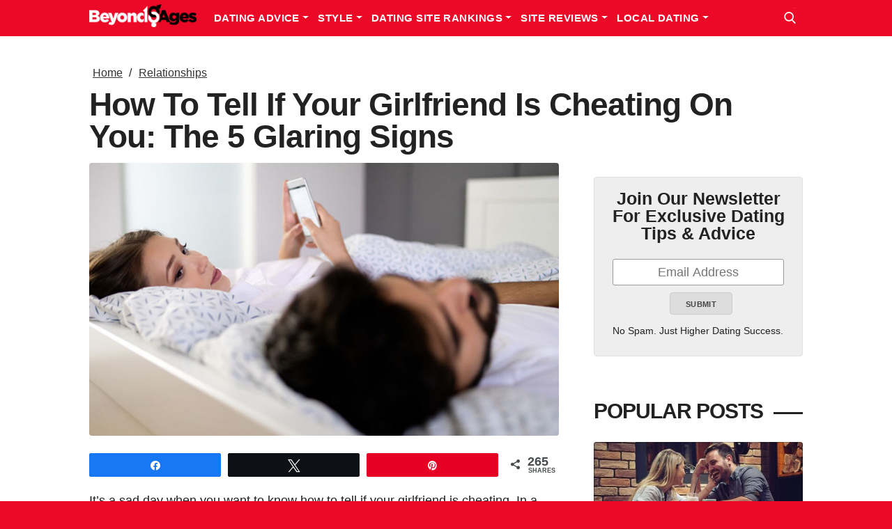

--- FILE ---
content_type: text/html; charset=UTF-8
request_url: https://beyondages.com/how-to-tell-if-your-girlfriend-is-cheating-on-you/
body_size: 35239
content:
<!DOCTYPE html>
<html lang="en">
<head><meta charset="utf-8"><script>if(navigator.userAgent.match(/MSIE|Internet Explorer/i)||navigator.userAgent.match(/Trident\/7\..*?rv:11/i)){var href=document.location.href;if(!href.match(/[?&]nowprocket/)){if(href.indexOf("?")==-1){if(href.indexOf("#")==-1){document.location.href=href+"?nowprocket=1"}else{document.location.href=href.replace("#","?nowprocket=1#")}}else{if(href.indexOf("#")==-1){document.location.href=href+"&nowprocket=1"}else{document.location.href=href.replace("#","&nowprocket=1#")}}}}</script><script>(()=>{class RocketLazyLoadScripts{constructor(){this.v="2.0.4",this.userEvents=["keydown","keyup","mousedown","mouseup","mousemove","mouseover","mouseout","touchmove","touchstart","touchend","touchcancel","wheel","click","dblclick","input"],this.attributeEvents=["onblur","onclick","oncontextmenu","ondblclick","onfocus","onmousedown","onmouseenter","onmouseleave","onmousemove","onmouseout","onmouseover","onmouseup","onmousewheel","onscroll","onsubmit"]}async t(){this.i(),this.o(),/iP(ad|hone)/.test(navigator.userAgent)&&this.h(),this.u(),this.l(this),this.m(),this.k(this),this.p(this),this._(),await Promise.all([this.R(),this.L()]),this.lastBreath=Date.now(),this.S(this),this.P(),this.D(),this.O(),this.M(),await this.C(this.delayedScripts.normal),await this.C(this.delayedScripts.defer),await this.C(this.delayedScripts.async),await this.T(),await this.F(),await this.j(),await this.A(),window.dispatchEvent(new Event("rocket-allScriptsLoaded")),this.everythingLoaded=!0,this.lastTouchEnd&&await new Promise(t=>setTimeout(t,500-Date.now()+this.lastTouchEnd)),this.I(),this.H(),this.U(),this.W()}i(){this.CSPIssue=sessionStorage.getItem("rocketCSPIssue"),document.addEventListener("securitypolicyviolation",t=>{this.CSPIssue||"script-src-elem"!==t.violatedDirective||"data"!==t.blockedURI||(this.CSPIssue=!0,sessionStorage.setItem("rocketCSPIssue",!0))},{isRocket:!0})}o(){window.addEventListener("pageshow",t=>{this.persisted=t.persisted,this.realWindowLoadedFired=!0},{isRocket:!0}),window.addEventListener("pagehide",()=>{this.onFirstUserAction=null},{isRocket:!0})}h(){let t;function e(e){t=e}window.addEventListener("touchstart",e,{isRocket:!0}),window.addEventListener("touchend",function i(o){o.changedTouches[0]&&t.changedTouches[0]&&Math.abs(o.changedTouches[0].pageX-t.changedTouches[0].pageX)<10&&Math.abs(o.changedTouches[0].pageY-t.changedTouches[0].pageY)<10&&o.timeStamp-t.timeStamp<200&&(window.removeEventListener("touchstart",e,{isRocket:!0}),window.removeEventListener("touchend",i,{isRocket:!0}),"INPUT"===o.target.tagName&&"text"===o.target.type||(o.target.dispatchEvent(new TouchEvent("touchend",{target:o.target,bubbles:!0})),o.target.dispatchEvent(new MouseEvent("mouseover",{target:o.target,bubbles:!0})),o.target.dispatchEvent(new PointerEvent("click",{target:o.target,bubbles:!0,cancelable:!0,detail:1,clientX:o.changedTouches[0].clientX,clientY:o.changedTouches[0].clientY})),event.preventDefault()))},{isRocket:!0})}q(t){this.userActionTriggered||("mousemove"!==t.type||this.firstMousemoveIgnored?"keyup"===t.type||"mouseover"===t.type||"mouseout"===t.type||(this.userActionTriggered=!0,this.onFirstUserAction&&this.onFirstUserAction()):this.firstMousemoveIgnored=!0),"click"===t.type&&t.preventDefault(),t.stopPropagation(),t.stopImmediatePropagation(),"touchstart"===this.lastEvent&&"touchend"===t.type&&(this.lastTouchEnd=Date.now()),"click"===t.type&&(this.lastTouchEnd=0),this.lastEvent=t.type,t.composedPath&&t.composedPath()[0].getRootNode()instanceof ShadowRoot&&(t.rocketTarget=t.composedPath()[0]),this.savedUserEvents.push(t)}u(){this.savedUserEvents=[],this.userEventHandler=this.q.bind(this),this.userEvents.forEach(t=>window.addEventListener(t,this.userEventHandler,{passive:!1,isRocket:!0})),document.addEventListener("visibilitychange",this.userEventHandler,{isRocket:!0})}U(){this.userEvents.forEach(t=>window.removeEventListener(t,this.userEventHandler,{passive:!1,isRocket:!0})),document.removeEventListener("visibilitychange",this.userEventHandler,{isRocket:!0}),this.savedUserEvents.forEach(t=>{(t.rocketTarget||t.target).dispatchEvent(new window[t.constructor.name](t.type,t))})}m(){const t="return false",e=Array.from(this.attributeEvents,t=>"data-rocket-"+t),i="["+this.attributeEvents.join("],[")+"]",o="[data-rocket-"+this.attributeEvents.join("],[data-rocket-")+"]",s=(e,i,o)=>{o&&o!==t&&(e.setAttribute("data-rocket-"+i,o),e["rocket"+i]=new Function("event",o),e.setAttribute(i,t))};new MutationObserver(t=>{for(const n of t)"attributes"===n.type&&(n.attributeName.startsWith("data-rocket-")||this.everythingLoaded?n.attributeName.startsWith("data-rocket-")&&this.everythingLoaded&&this.N(n.target,n.attributeName.substring(12)):s(n.target,n.attributeName,n.target.getAttribute(n.attributeName))),"childList"===n.type&&n.addedNodes.forEach(t=>{if(t.nodeType===Node.ELEMENT_NODE)if(this.everythingLoaded)for(const i of[t,...t.querySelectorAll(o)])for(const t of i.getAttributeNames())e.includes(t)&&this.N(i,t.substring(12));else for(const e of[t,...t.querySelectorAll(i)])for(const t of e.getAttributeNames())this.attributeEvents.includes(t)&&s(e,t,e.getAttribute(t))})}).observe(document,{subtree:!0,childList:!0,attributeFilter:[...this.attributeEvents,...e]})}I(){this.attributeEvents.forEach(t=>{document.querySelectorAll("[data-rocket-"+t+"]").forEach(e=>{this.N(e,t)})})}N(t,e){const i=t.getAttribute("data-rocket-"+e);i&&(t.setAttribute(e,i),t.removeAttribute("data-rocket-"+e))}k(t){Object.defineProperty(HTMLElement.prototype,"onclick",{get(){return this.rocketonclick||null},set(e){this.rocketonclick=e,this.setAttribute(t.everythingLoaded?"onclick":"data-rocket-onclick","this.rocketonclick(event)")}})}S(t){function e(e,i){let o=e[i];e[i]=null,Object.defineProperty(e,i,{get:()=>o,set(s){t.everythingLoaded?o=s:e["rocket"+i]=o=s}})}e(document,"onreadystatechange"),e(window,"onload"),e(window,"onpageshow");try{Object.defineProperty(document,"readyState",{get:()=>t.rocketReadyState,set(e){t.rocketReadyState=e},configurable:!0}),document.readyState="loading"}catch(t){console.log("WPRocket DJE readyState conflict, bypassing")}}l(t){this.originalAddEventListener=EventTarget.prototype.addEventListener,this.originalRemoveEventListener=EventTarget.prototype.removeEventListener,this.savedEventListeners=[],EventTarget.prototype.addEventListener=function(e,i,o){o&&o.isRocket||!t.B(e,this)&&!t.userEvents.includes(e)||t.B(e,this)&&!t.userActionTriggered||e.startsWith("rocket-")||t.everythingLoaded?t.originalAddEventListener.call(this,e,i,o):(t.savedEventListeners.push({target:this,remove:!1,type:e,func:i,options:o}),"mouseenter"!==e&&"mouseleave"!==e||t.originalAddEventListener.call(this,e,t.savedUserEvents.push,o))},EventTarget.prototype.removeEventListener=function(e,i,o){o&&o.isRocket||!t.B(e,this)&&!t.userEvents.includes(e)||t.B(e,this)&&!t.userActionTriggered||e.startsWith("rocket-")||t.everythingLoaded?t.originalRemoveEventListener.call(this,e,i,o):t.savedEventListeners.push({target:this,remove:!0,type:e,func:i,options:o})}}J(t,e){this.savedEventListeners=this.savedEventListeners.filter(i=>{let o=i.type,s=i.target||window;return e!==o||t!==s||(this.B(o,s)&&(i.type="rocket-"+o),this.$(i),!1)})}H(){EventTarget.prototype.addEventListener=this.originalAddEventListener,EventTarget.prototype.removeEventListener=this.originalRemoveEventListener,this.savedEventListeners.forEach(t=>this.$(t))}$(t){t.remove?this.originalRemoveEventListener.call(t.target,t.type,t.func,t.options):this.originalAddEventListener.call(t.target,t.type,t.func,t.options)}p(t){let e;function i(e){return t.everythingLoaded?e:e.split(" ").map(t=>"load"===t||t.startsWith("load.")?"rocket-jquery-load":t).join(" ")}function o(o){function s(e){const s=o.fn[e];o.fn[e]=o.fn.init.prototype[e]=function(){return this[0]===window&&t.userActionTriggered&&("string"==typeof arguments[0]||arguments[0]instanceof String?arguments[0]=i(arguments[0]):"object"==typeof arguments[0]&&Object.keys(arguments[0]).forEach(t=>{const e=arguments[0][t];delete arguments[0][t],arguments[0][i(t)]=e})),s.apply(this,arguments),this}}if(o&&o.fn&&!t.allJQueries.includes(o)){const e={DOMContentLoaded:[],"rocket-DOMContentLoaded":[]};for(const t in e)document.addEventListener(t,()=>{e[t].forEach(t=>t())},{isRocket:!0});o.fn.ready=o.fn.init.prototype.ready=function(i){function s(){parseInt(o.fn.jquery)>2?setTimeout(()=>i.bind(document)(o)):i.bind(document)(o)}return"function"==typeof i&&(t.realDomReadyFired?!t.userActionTriggered||t.fauxDomReadyFired?s():e["rocket-DOMContentLoaded"].push(s):e.DOMContentLoaded.push(s)),o([])},s("on"),s("one"),s("off"),t.allJQueries.push(o)}e=o}t.allJQueries=[],o(window.jQuery),Object.defineProperty(window,"jQuery",{get:()=>e,set(t){o(t)}})}P(){const t=new Map;document.write=document.writeln=function(e){const i=document.currentScript,o=document.createRange(),s=i.parentElement;let n=t.get(i);void 0===n&&(n=i.nextSibling,t.set(i,n));const c=document.createDocumentFragment();o.setStart(c,0),c.appendChild(o.createContextualFragment(e)),s.insertBefore(c,n)}}async R(){return new Promise(t=>{this.userActionTriggered?t():this.onFirstUserAction=t})}async L(){return new Promise(t=>{document.addEventListener("DOMContentLoaded",()=>{this.realDomReadyFired=!0,t()},{isRocket:!0})})}async j(){return this.realWindowLoadedFired?Promise.resolve():new Promise(t=>{window.addEventListener("load",t,{isRocket:!0})})}M(){this.pendingScripts=[];this.scriptsMutationObserver=new MutationObserver(t=>{for(const e of t)e.addedNodes.forEach(t=>{"SCRIPT"!==t.tagName||t.noModule||t.isWPRocket||this.pendingScripts.push({script:t,promise:new Promise(e=>{const i=()=>{const i=this.pendingScripts.findIndex(e=>e.script===t);i>=0&&this.pendingScripts.splice(i,1),e()};t.addEventListener("load",i,{isRocket:!0}),t.addEventListener("error",i,{isRocket:!0}),setTimeout(i,1e3)})})})}),this.scriptsMutationObserver.observe(document,{childList:!0,subtree:!0})}async F(){await this.X(),this.pendingScripts.length?(await this.pendingScripts[0].promise,await this.F()):this.scriptsMutationObserver.disconnect()}D(){this.delayedScripts={normal:[],async:[],defer:[]},document.querySelectorAll("script[type$=rocketlazyloadscript]").forEach(t=>{t.hasAttribute("data-rocket-src")?t.hasAttribute("async")&&!1!==t.async?this.delayedScripts.async.push(t):t.hasAttribute("defer")&&!1!==t.defer||"module"===t.getAttribute("data-rocket-type")?this.delayedScripts.defer.push(t):this.delayedScripts.normal.push(t):this.delayedScripts.normal.push(t)})}async _(){await this.L();let t=[];document.querySelectorAll("script[type$=rocketlazyloadscript][data-rocket-src]").forEach(e=>{let i=e.getAttribute("data-rocket-src");if(i&&!i.startsWith("data:")){i.startsWith("//")&&(i=location.protocol+i);try{const o=new URL(i).origin;o!==location.origin&&t.push({src:o,crossOrigin:e.crossOrigin||"module"===e.getAttribute("data-rocket-type")})}catch(t){}}}),t=[...new Map(t.map(t=>[JSON.stringify(t),t])).values()],this.Y(t,"preconnect")}async G(t){if(await this.K(),!0!==t.noModule||!("noModule"in HTMLScriptElement.prototype))return new Promise(e=>{let i;function o(){(i||t).setAttribute("data-rocket-status","executed"),e()}try{if(navigator.userAgent.includes("Firefox/")||""===navigator.vendor||this.CSPIssue)i=document.createElement("script"),[...t.attributes].forEach(t=>{let e=t.nodeName;"type"!==e&&("data-rocket-type"===e&&(e="type"),"data-rocket-src"===e&&(e="src"),i.setAttribute(e,t.nodeValue))}),t.text&&(i.text=t.text),t.nonce&&(i.nonce=t.nonce),i.hasAttribute("src")?(i.addEventListener("load",o,{isRocket:!0}),i.addEventListener("error",()=>{i.setAttribute("data-rocket-status","failed-network"),e()},{isRocket:!0}),setTimeout(()=>{i.isConnected||e()},1)):(i.text=t.text,o()),i.isWPRocket=!0,t.parentNode.replaceChild(i,t);else{const i=t.getAttribute("data-rocket-type"),s=t.getAttribute("data-rocket-src");i?(t.type=i,t.removeAttribute("data-rocket-type")):t.removeAttribute("type"),t.addEventListener("load",o,{isRocket:!0}),t.addEventListener("error",i=>{this.CSPIssue&&i.target.src.startsWith("data:")?(console.log("WPRocket: CSP fallback activated"),t.removeAttribute("src"),this.G(t).then(e)):(t.setAttribute("data-rocket-status","failed-network"),e())},{isRocket:!0}),s?(t.fetchPriority="high",t.removeAttribute("data-rocket-src"),t.src=s):t.src="data:text/javascript;base64,"+window.btoa(unescape(encodeURIComponent(t.text)))}}catch(i){t.setAttribute("data-rocket-status","failed-transform"),e()}});t.setAttribute("data-rocket-status","skipped")}async C(t){const e=t.shift();return e?(e.isConnected&&await this.G(e),this.C(t)):Promise.resolve()}O(){this.Y([...this.delayedScripts.normal,...this.delayedScripts.defer,...this.delayedScripts.async],"preload")}Y(t,e){this.trash=this.trash||[];let i=!0;var o=document.createDocumentFragment();t.forEach(t=>{const s=t.getAttribute&&t.getAttribute("data-rocket-src")||t.src;if(s&&!s.startsWith("data:")){const n=document.createElement("link");n.href=s,n.rel=e,"preconnect"!==e&&(n.as="script",n.fetchPriority=i?"high":"low"),t.getAttribute&&"module"===t.getAttribute("data-rocket-type")&&(n.crossOrigin=!0),t.crossOrigin&&(n.crossOrigin=t.crossOrigin),t.integrity&&(n.integrity=t.integrity),t.nonce&&(n.nonce=t.nonce),o.appendChild(n),this.trash.push(n),i=!1}}),document.head.appendChild(o)}W(){this.trash.forEach(t=>t.remove())}async T(){try{document.readyState="interactive"}catch(t){}this.fauxDomReadyFired=!0;try{await this.K(),this.J(document,"readystatechange"),document.dispatchEvent(new Event("rocket-readystatechange")),await this.K(),document.rocketonreadystatechange&&document.rocketonreadystatechange(),await this.K(),this.J(document,"DOMContentLoaded"),document.dispatchEvent(new Event("rocket-DOMContentLoaded")),await this.K(),this.J(window,"DOMContentLoaded"),window.dispatchEvent(new Event("rocket-DOMContentLoaded"))}catch(t){console.error(t)}}async A(){try{document.readyState="complete"}catch(t){}try{await this.K(),this.J(document,"readystatechange"),document.dispatchEvent(new Event("rocket-readystatechange")),await this.K(),document.rocketonreadystatechange&&document.rocketonreadystatechange(),await this.K(),this.J(window,"load"),window.dispatchEvent(new Event("rocket-load")),await this.K(),window.rocketonload&&window.rocketonload(),await this.K(),this.allJQueries.forEach(t=>t(window).trigger("rocket-jquery-load")),await this.K(),this.J(window,"pageshow");const t=new Event("rocket-pageshow");t.persisted=this.persisted,window.dispatchEvent(t),await this.K(),window.rocketonpageshow&&window.rocketonpageshow({persisted:this.persisted})}catch(t){console.error(t)}}async K(){Date.now()-this.lastBreath>45&&(await this.X(),this.lastBreath=Date.now())}async X(){return document.hidden?new Promise(t=>setTimeout(t)):new Promise(t=>requestAnimationFrame(t))}B(t,e){return e===document&&"readystatechange"===t||(e===document&&"DOMContentLoaded"===t||(e===window&&"DOMContentLoaded"===t||(e===window&&"load"===t||e===window&&"pageshow"===t)))}static run(){(new RocketLazyLoadScripts).t()}}RocketLazyLoadScripts.run()})();</script>

  <!-- Basic Page Needs
  –––––––––––––––––––––––––––––––––––––––––––––––––– -->
  

  <!-- Mobile Specific Metas
  –––––––––––––––––––––––––––––––––––––––––––––––––– -->
  <meta name="viewport" content="width=device-width, initial-scale=1">

  <!-- Favicon
  –––––––––––––––––––––––––––––––––––––––––––––––––– -->
  <link rel="icon" type="image/png" href="https://beyondages.com/wp-content/themes/beyondages/images/favicon/favicon.ico" />
  <link rel="apple-touch-icon" sizes="180x180" href="https://beyondages.com/wp-content/themes/beyondages/images/favicon/apple-touch-icon.png">
  <link rel="icon" type="image/png" sizes="32x32" href="https://beyondages.com/wp-content/themes/beyondages/images/favicon/favicon-32x32.png">
  <link rel="icon" type="image/png" sizes="16x16" href="https://beyondages.com/wp-content/themes/beyondages/images/favicon/favicon-16x16.png">
  <link rel="manifest" href="https://beyondages.com/wp-content/themes/beyondages/images/favicon/site.webmanifest">
  <link rel="preload" href="https://beyondages.com/wp-content/themes/beyondages/fonts/icons.woff" as="font" type="font/woff" crossorigin>

  <link src="https://beyondages.com/wp-content/themes/beyondages/fonts/theme/theme-fonts.css" >

    <meta name="msapplication-TileColor" content="#da532c">
  <meta name="theme-color" content="#ffffff">

      <script type="rocketlazyloadscript">
		window.addEventListener('load', function(){
			document.getElementsByTagName( 'html' )[0].classList.add('loaded');
		});
	</script>
	<style id="cwv-css"></style>
	<title>How To Tell If Your Girlfriend Is Cheating On You: The 7 Glaring Signs</title>
<style id="wpr-usedcss">@media (max-width:767px){#body,#post,#post>.container,.post_left>div,.post_wrap-all,.post_wrap-all>div{border:1px solid #fff}#post,#post .post_left,#post>.container,#post>.container>.post_wrap-all,body,html{width:100%!important;display:block!important}html:not(.js-user-action) .home_popular,html:not(.js-user-action) .post_author-box,html:not(.js-user-action) .post_comments-box,html:not(.js-user-action) .post_email-box,html:not(.js-user-action) .swp_social_panel{display:none!important}}img:is([sizes=auto i],[sizes^="auto," i]){contain-intrinsic-size:3000px 1500px}@font-face{font-family:sw-icon-font;src:url("https://beyondages.com/wp-content/plugins/social-warfare/assets/fonts/sw-icon-font.eot?ver=4.5.6");src:url("https://beyondages.com/wp-content/plugins/social-warfare/assets/fonts/sw-icon-font.eot?ver=4.5.6#iefix") format("embedded-opentype"),url("https://beyondages.com/wp-content/plugins/social-warfare/assets/fonts/sw-icon-font.woff?ver=4.5.6") format("woff"),url("https://beyondages.com/wp-content/plugins/social-warfare/assets/fonts/sw-icon-font.ttf?ver=4.5.6") format("truetype"),url("https://beyondages.com/wp-content/plugins/social-warfare/assets/fonts/sw-icon-font.svg?ver=4.5.6#1445203416") format("svg");font-weight:400;font-style:normal;font-display:swap}:root{--wp--preset--aspect-ratio--square:1;--wp--preset--aspect-ratio--4-3:4/3;--wp--preset--aspect-ratio--3-4:3/4;--wp--preset--aspect-ratio--3-2:3/2;--wp--preset--aspect-ratio--2-3:2/3;--wp--preset--aspect-ratio--16-9:16/9;--wp--preset--aspect-ratio--9-16:9/16;--wp--preset--color--black:#000000;--wp--preset--color--cyan-bluish-gray:#abb8c3;--wp--preset--color--white:#ffffff;--wp--preset--color--pale-pink:#f78da7;--wp--preset--color--vivid-red:#cf2e2e;--wp--preset--color--luminous-vivid-orange:#ff6900;--wp--preset--color--luminous-vivid-amber:#fcb900;--wp--preset--color--light-green-cyan:#7bdcb5;--wp--preset--color--vivid-green-cyan:#00d084;--wp--preset--color--pale-cyan-blue:#8ed1fc;--wp--preset--color--vivid-cyan-blue:#0693e3;--wp--preset--color--vivid-purple:#9b51e0;--wp--preset--gradient--vivid-cyan-blue-to-vivid-purple:linear-gradient(135deg,rgba(6, 147, 227, 1) 0%,rgb(155, 81, 224) 100%);--wp--preset--gradient--light-green-cyan-to-vivid-green-cyan:linear-gradient(135deg,rgb(122, 220, 180) 0%,rgb(0, 208, 130) 100%);--wp--preset--gradient--luminous-vivid-amber-to-luminous-vivid-orange:linear-gradient(135deg,rgba(252, 185, 0, 1) 0%,rgba(255, 105, 0, 1) 100%);--wp--preset--gradient--luminous-vivid-orange-to-vivid-red:linear-gradient(135deg,rgba(255, 105, 0, 1) 0%,rgb(207, 46, 46) 100%);--wp--preset--gradient--very-light-gray-to-cyan-bluish-gray:linear-gradient(135deg,rgb(238, 238, 238) 0%,rgb(169, 184, 195) 100%);--wp--preset--gradient--cool-to-warm-spectrum:linear-gradient(135deg,rgb(74, 234, 220) 0%,rgb(151, 120, 209) 20%,rgb(207, 42, 186) 40%,rgb(238, 44, 130) 60%,rgb(251, 105, 98) 80%,rgb(254, 248, 76) 100%);--wp--preset--gradient--blush-light-purple:linear-gradient(135deg,rgb(255, 206, 236) 0%,rgb(152, 150, 240) 100%);--wp--preset--gradient--blush-bordeaux:linear-gradient(135deg,rgb(254, 205, 165) 0%,rgb(254, 45, 45) 50%,rgb(107, 0, 62) 100%);--wp--preset--gradient--luminous-dusk:linear-gradient(135deg,rgb(255, 203, 112) 0%,rgb(199, 81, 192) 50%,rgb(65, 88, 208) 100%);--wp--preset--gradient--pale-ocean:linear-gradient(135deg,rgb(255, 245, 203) 0%,rgb(182, 227, 212) 50%,rgb(51, 167, 181) 100%);--wp--preset--gradient--electric-grass:linear-gradient(135deg,rgb(202, 248, 128) 0%,rgb(113, 206, 126) 100%);--wp--preset--gradient--midnight:linear-gradient(135deg,rgb(2, 3, 129) 0%,rgb(40, 116, 252) 100%);--wp--preset--font-size--small:13px;--wp--preset--font-size--medium:20px;--wp--preset--font-size--large:36px;--wp--preset--font-size--x-large:42px;--wp--preset--spacing--20:0.44rem;--wp--preset--spacing--30:0.67rem;--wp--preset--spacing--40:1rem;--wp--preset--spacing--50:1.5rem;--wp--preset--spacing--60:2.25rem;--wp--preset--spacing--70:3.38rem;--wp--preset--spacing--80:5.06rem;--wp--preset--shadow--natural:6px 6px 9px rgba(0, 0, 0, .2);--wp--preset--shadow--deep:12px 12px 50px rgba(0, 0, 0, .4);--wp--preset--shadow--sharp:6px 6px 0px rgba(0, 0, 0, .2);--wp--preset--shadow--outlined:6px 6px 0px -3px rgba(255, 255, 255, 1),6px 6px rgba(0, 0, 0, 1);--wp--preset--shadow--crisp:6px 6px 0px rgba(0, 0, 0, 1)}:where(.is-layout-flex){gap:.5em}:where(.is-layout-grid){gap:.5em}:where(.wp-block-post-template.is-layout-flex){gap:1.25em}:where(.wp-block-post-template.is-layout-grid){gap:1.25em}:where(.wp-block-columns.is-layout-flex){gap:2em}:where(.wp-block-columns.is-layout-grid){gap:2em}:root :where(.wp-block-pullquote){font-size:1.5em;line-height:1.6}.yoobar_button a{font-size:15px;display:inline-block;padding:6px 10px;font-weight:500}.yoobarToppeSlider,.yoobarTopperhold,.yoobarfooterRand{display:none}.ybr-ybar-container a{text-decoration:none}.yoo-col-4.noyooclass,.yoo-col-6.noyooclass{display:none}.yoobarsticky{transition:all .3s ease}.yoobarstickynav{transition:all .3s ease}.yoobarfixed{position:fixed;top:0;left:0;width:100%;z-index:9999;animation:1s forwards smoothScroll}.yoobarfixednav{position:fixed;bottom:0;left:0;width:100%;z-index:9999;animation:1s forwards smoothScrollnav}@keyframes smoothScroll{0%{transform:translateY(-60px)}100%{transform:translateY(0)}}@keyframes smoothScrollnav{0%{transform:translateY(60px)}100%{transform:translateY(0)}}.ybr-ybar-notification-bar .ybr-ybar-button .ybr-ybar-button-text{padding:5px 11px;text-decoration:none;font-weight:500}.ybr-ybar-container,.ybr-ybar-container-bottom{z-index:1;width:100%}.ybr-ybar-notification-bar{position:relative}.ybr-ybar-notification-bar.ybr-ybar-notification-bar .ybr-ybar-button .ybr-ybar-button-text{text-decoration:none}.ybr-ybar-notification-bar .ybr-ybar-button{-webkit-transition:-webkit-transform .5s;transition:-webkit-transform .5s;transition:transform .5s;transition:transform .5s,-webkit-transform .5s;min-width:-webkit-fit-content;min-width:-moz-fit-content;min-width:fit-content}a.ybr-ybar-button-text.ybr-ybar-padding-text:hover{opacity:.9}@media only screen and (max-width:480px){.ybr-ybar-padding-text{padding:5px}}div#yoobarSliderWrapper{position:relative;width:100%;margin:0 5px;max-width:600px;margin-right:37px}.yoo-conatainer{position:relative;z-index:1}.yoo-conatainer:before{z-index:-1;content:'';position:absolute;width:100%;height:100%;left:0;background:#98ec35}.yoo_row_class div#yoobarSliderWrapper{max-width:94%;margin-right:0;margin:0 20px}.slide{position:relative;width:100%}.yoo-conatainer{padding-right:0;padding-left:1em;width:100%}.yoo_row_class .yoo-col-6{padding-right:0}.yoo-col-6{-webkit-box-flex:0;-ms-flex:0 0 auto;flex:0 0 auto;padding-right:2em;width:-webkit-fit-content;width:-moz-fit-content;width:fit-content;white-space:nowrap}.yoo-col-4{-webkit-box-flex:0;-ms-flex:0 0 auto;flex:0 0 auto;width:-webkit-fit-content;width:-moz-fit-content;width:fit-content;white-space:nowrap}.yoo-row{-webkit-box-pack:center;-ms-flex-pack:center;justify-content:center;width:100%;white-space:nowrap;overflow:hidden;display:-webkit-box;display:-ms-flexbox;display:flex;-webkit-box-align:center;-ms-flex-align:center;align-items:center;padding:5px 0}.ybr-ybar-container li{list-style:none}@media screen and (max-width:768px){.yoo-row{display:block}.yoo-col-4{margin-top:6%}}.active{display:revert}@media screen and (max-width:768px){.yoo-col-4,.yoo-col-6{display:-webkit-box;display:-ms-flexbox;display:flex;width:100%;-webkit-box-pack:center;-ms-flex-pack:center;justify-content:center;text-align:center}div#yoobarSliderWrapper{margin-left:38px;position:relative;width:100%;max-width:600px;margin-right:15px}div#yoobarSliderWrapper{max-width:98%!important;margin:0 3px!important}}.yoobarSliderWrapper,div#yoobarSliderWrapper{display:none}@media screen and (max-width:480px){.yoo-col-4,.yoo-col-6{text-align:center;padding-right:0;justify-content:center}.yoo-row{width:100%;display:block;padding:0}}.swp_social_panel.swp_default_full_color a,body .swp_social_panel.swp_other_full_color:hover a,html body .swp_social_panel.swp_individual_full_color .nc_tweetContainer:hover a{color:#fff}.swp_social_panel.swp_flat_fresh.swp_default_full_color .swp_facebook,body .swp_social_panel.swp_flat_fresh.swp_other_full_color:hover .swp_facebook:not(:hover),html body .swp_social_panel.swp_flat_fresh.swp_individual_full_color .swp_facebook:hover{border:1px solid #1877f2}.swp_social_panel.swp_default_full_color .swp_facebook,body .swp_social_panel.swp_other_full_color:hover .swp_facebook,html body .swp_social_panel.swp_individual_full_color .swp_facebook:hover{background:#1877f2;border:1px solid #0b5fcc}.swp_social_panel.swp_flat_fresh.swp_default_full_color .swp_more,body .swp_social_panel.swp_flat_fresh.swp_other_full_color:hover .swp_more:not(:hover),html body .swp_social_panel.swp_flat_fresh.swp_individual_full_color .swp_more:hover{border:1px solid #ee464f}.swp_social_panel.swp_default_full_color .swp_more,body .swp_social_panel.swp_other_full_color:hover .swp_more,html body .swp_social_panel.swp_individual_full_color .swp_more:hover{background:#ee464f;border:1px solid #ea1723}.swp_social_panel.swp_flat_fresh.swp_default_full_color .swp_pinterest,body .swp_social_panel.swp_flat_fresh.swp_other_full_color:hover .swp_pinterest:not(:hover),html body .swp_social_panel.swp_flat_fresh.swp_individual_full_color .swp_pinterest:hover{border:1px solid #e60023}.swp_social_panel.swp_default_full_color .swp_pinterest,body .swp_social_panel.swp_other_full_color:hover .swp_pinterest,html body .swp_social_panel.swp_individual_full_color .swp_pinterest:hover{background:#e60023;border:1px solid #b3001b}.swp_social_panel.swp_flat_fresh.swp_default_full_color .swp_print,body .swp_social_panel.swp_flat_fresh.swp_other_full_color:hover .swp_print:not(:hover),html body .swp_social_panel.swp_flat_fresh.swp_individual_full_color .swp_print:hover{border:1px solid #777}.swp_social_panel.swp_default_full_color .swp_print,body .swp_social_panel.swp_other_full_color:hover .swp_print,html body .swp_social_panel.swp_individual_full_color .swp_print:hover{background:#777;border:1px solid #5e5e5e}.swp_social_panel.swp_flat_fresh.swp_default_full_color .swp_twitter,body .swp_social_panel.swp_flat_fresh.swp_other_full_color:hover .swp_twitter:not(:hover),html body .swp_social_panel.swp_flat_fresh.swp_individual_full_color .swp_twitter:hover{border:1px solid #0d1014}.swp_social_panel.swp_default_full_color .swp_twitter,body .swp_social_panel.swp_other_full_color:hover .swp_twitter,html body .swp_social_panel.swp_individual_full_color .swp_twitter:hover{background:#0d1014;border:1px solid #000}.scale-100{transform:scale(1)}@media print{.swp_social_panel{display:none;opacity:0;visibility:collapse}}.swp_social_panel{clear:both;display:flex;height:34px;line-height:1;margin-bottom:20px!important;margin-top:20px!important;overflow:hidden;padding:0;align-items:stretch;-webkit-box-align:stretch;-moz-box-align:stretch;-webkit-box-pack:justify;-moz-box-pack:justify;direction:ltr;-ms-flex-align:stretch;-ms-flex-line-pack:center;-ms-flex-pack:justify;flex-wrap:wrap;justify-content:space-between}.swp_social_panel .nc_tweetContainer a.nc_tweet,.swp_social_panel .nc_tweetContainer.total_shares .swp_count{display:block;display:flex;font-family:Lato,sans-serif;font-size:18px!important;font-weight:700;height:30px;text-decoration:none;text-decoration:none!important;text-transform:none;flex-flow:row wrap;box-shadow:none}.swp_social_panel .nc_tweetContainer:not(.total_shares):not(.total_sharesalt){border-radius:2px;cursor:pointer;float:left;font-family:Lato;height:32px;margin:0 5px 3px;min-width:34px;overflow:hidden;text-align:center;transition:all .1s linear}.swp_social_panel .nc_tweetContainer .spaceManWilly{display:block;width:120px}.swp_social_panel .swp_label{display:block;font-size:9px!important;margin-top:13px;position:absolute;text-align:center!important;text-transform:uppercase}.swp_social_panel .swp_share{display:block;float:right;float:left;font-size:14px;font-weight:400;height:30px;line-height:32px;margin:0 0 0 6px;max-width:none!important}.swp_social_panel .total_shares{background:rgba(0,0,0,0)!important;border:none!important;border-radius:2px;color:#fff;cursor:default;display:block;font-size:19px;padding:0 10px;flex:none!important}.swp_social_panel .total_shares .swp_count{line-height:30px}.swp_social_panel .total_shares .swp_label{font-size:10px;vertical-align:middle}.swp_social_panel .total_shares.total_sharesalt{background:rgba(0,0,0,0)!important;border:none!important}.swp_social_panel .total_shares.total_sharesalt:before{content:"G";display:inline-block;font-family:sw-icon-font;margin-top:7px;vertical-align:top}.swp_social_panel .total_shares.total_sharesalt.total_sharesalt,.swp_social_panel .total_shares.total_sharesalt:not(:first-child){background:rgba(0,0,0,0)!important;border:none;color:#474b4d;margin-left:0!important;margin-bottom:10px!important}.swp_social_panel .total_shares.total_sharesalt .swp_count{color:#474b4d;font-size:24px}.swp_social_panel .total_shares.total_sharesalt .swp_label{color:#474b4d;letter-spacing:0;min-width:40px}.swp_social_panel a .swp_count{font-size:14px}.swp_social_panel a .swp_count:not(.swp_hide){display:inline-block;line-height:32px;margin:0;padding:0 5px;flex:1}.swp_social_panel a .swp_count.swp_hide{margin:0 auto;width:auto}.swp_social_panel:not(.nc_floater):not(.swp_social_panelSide){width:100%!important}.swp_social_panel:not(.swp_social_panelSide){transition:opacity .2s ease-in-out}.swp_social_panel:not(.swp_social_panelSide) .nc_tweetContainer{flex:1}.swp_social_panel:not(.swp_social_panelSide) .nc_tweetContainer:first-child{margin-left:0}.swp_social_panel:not(.swp_social_panelSide) .nc_tweetContainer:nth-last-child(1){margin-right:0}.swp_social_panel:not(.swp_social_panelSide) div.total_shares.total_sharesalt:before{content:"G";display:inline-block;font-family:sw-icon-font;margin-top:7px;vertical-align:top}.swp_social_panel:not(.swp_social_panelSide) div.total_shares.total_sharesalt .swp_count{display:inline-block;line-height:0;margin-left:8px;margin-top:12px;min-width:45px;position:relative;vertical-align:middle}.swp_social_panel:not(.swp_social_panelSide) div.total_shares.total_sharesalt:first-child{margin-left:0;margin-right:15px;padding-left:0}.swp_social_panel:not(.swp_social_panelSide) div.total_shares.total_sharesalt:nth-last-child(1){margin-right:0;padding-right:0}.swp_social_panel span:before{content:initial!important}.swp_social_panel .iconFiller{font-size:18px;margin:0 auto;display:block;float:left;height:30px;overflow:hidden;transition:width .1s linear;width:30px}.swp_social_panel .sw{float:left;height:30px;line-height:32px;margin:1px 5px 0;text-shadow:none!important;width:20px}.swp_social_panel:hover .total_shares{background:#e08a0f}.swp_powered_by{font-family:helvetica,arial,sans-serif;color:#000}.swp_powered_by span{clear:both;width:100%;display:block;margin:36px 0 -30px}.swp_powered_by a{color:#000;text-decoration:none}.swp_powered_by img{max-height:40px;margin-top:30px}.sw{display:inline-block;font-family:sw-icon-font!important;font-size:inherit;-moz-osx-font-smoothing:grayscale;-webkit-font-smoothing:antialiased;font-style:normal;font-weight:400;text-rendering:auto;text-transform:none!important;transform:translate(0,0);-webkit-transform:translate(0,0);-moz-transform:translate(0,0);-ms-transform:translate(0,0);-o-transform:translate(0,0);transform:translate(0,0)}.sw:before{display:block!important}i.swp_facebook_icon:before{content:"k"}i.swp_pinterest_icon:before{content:"A"}i.swp_twitter_icon:before{content:"N"}.swp_social_panelSide{transition:all .2s linear;flex-direction:column;height:auto;overflow:visible;z-index:9998;margin:10px 5px!important;padding:0}.swp_social_panelSide.fade,.swp_social_panelSide.slide{transition:all .2s linear;position:fixed}.swp_social_panelSide.fade{display:none}.swp_social_panelSide[class*=swp_side]{height:auto;display:flex;position:fixed;padding:30px 0}.swp_social_panelSide.swp_side_top{top:15px}.swp_social_panelSide.swp_side_bottom{bottom:15px}.swp_social_panelSide span.swp_label{margin-top:0}.swp_social_panelSide .nc_tweetContainer{transition:all .1s linear;border-radius:3px;clear:both;display:block;font-family:Lato,sans-serif;height:32px;margin:3px 0!important;overflow:hidden;padding:0;width:90px}.swp_social_panelSide .nc_tweetContainer.total_shares{background:rgba(0,0,0,0);border:0!important;font-weight:800;height:55px;margin:0;padding:0;text-align:center;width:90px;order:-100}.swp_social_panelSide .nc_tweetContainer.total_shares .swp_count{color:#444;display:block;font-family:Lato,sans-serif;height:28px;text-align:center;width:100%}.swp_social_panelSide .nc_tweetContainer.total_shares .swp_label{color:#444;display:block;font-family:Lato,sans-serif;font-size:50%;position:relative;text-align:center;width:100%}.swp_social_panelSide .nc_tweetContainer:not(.total_shares){line-height:34px}.swp_social_panelSide .nc_tweetContainer:hover,.swp_social_panelSide .nc_tweetContainer:hover .iconFiller,.swp_social_panelSide .nc_tweetContainer:hover .swp_count{transition:all .1s linear}.swp_social_panelSide .nc_tweetContainer .iconFiller{transition:all .1s linear;display:inline-block;height:40px;margin:0 6px;padding:0;vertical-align:middle;width:21px}.swp_social_panelSide .nc_tweetContainer .swp_count{transition:all .1s linear;display:inline-block;font-size:14px;height:32px;line-height:16px;margin:0;padding:0;overflow:hidden;text-align:right;vertical-align:top;width:0}.swp_social_panelSide .nc_tweetContainer a{transition:all .1s linear;cursor:pointer;display:block;font-weight:500;height:36px;margin:0;padding:0;text-decoration:none}.swp_social_panelSide .nc_tweetContainer .sw,.swp_social_panelSide .nc_tweetContainer .swp_share{float:left;line-height:34px}.swp_social_panelSide .nc_tweetContainer .swp_share{font-size:13px;margin:0}.swp_social_panelSide:not(.swp_boxed):not(.swp_circles) .nc_tweetContainer:not(.total_shares) .iconFiller{margin-left:2px;width:30px}.swp_social_panelSide:not(.swp_boxed):not(.swp_circles) .nc_tweetContainer:not(.total_shares):not(.total_shares) .spaceManWilly,.swp_social_panelSide:not(.swp_boxed):not(.swp_circles) .nc_tweetContainer:not(.total_shares)[data-network]:not(.total_shares):hover span.iconFiller{width:90px}.swp_social_panelSide:not(.swp_boxed):not(.swp_circles) .nc_tweetContainer:not(.total_shares):hover{width:150px}.nc_wrapper{background:#fff;position:fixed;transition:top .5s bottom .5s;width:100%;z-index:99999}.nc_wrapper.bottom{bottom:0;left:0}.nc_wrapper.top{top:0;left:0}.nc_wrapper .swp_social_panel{margin-bottom:10px!important;margin-top:10px!important}.nc_floater{margin:10px 0;position:relative}a.swp_CTT{text-decoration:none!important;cursor:pointer}a.swp-hover-pin-button{background:#cd2029;border:1px solid #aa1b29;border:0;border-bottom:none;border-radius:3px;box-shadow:none;color:#fff;font-family:Lato,sans-serif;font-size:15px;width:120px!important;height:32px;line-height:32px;padding:0 20px;position:absolute;text-decoration:none;text-align:center;transition:opacity .5s;z-index:3200;position:absolute;cursor:pointer}a.swp-hover-pin-button::before{content:"A";color:#fff;float:left;font-family:sw-icon-font;font-size:20px;font-weight:400;line-height:36px;margin-left:-5px;margin-right:10px}a.swp-hover-pin-button:hover::before{content:"z"}a.swp-hover-pin-button:focus,a.swp-hover-pin-button:hover{background:#aa1b29;color:#fff;text-decoration:none}.swp-content-locator{display:none!important;margin:0!important}.swp-lightbox-wrapper{width:100%;height:100%;position:fixed;top:0;background:#fff;z-index:999999}.swp-lightbox-wrapper .swp-lightbox-inner{width:50%;left:25%;position:relative;text-align:center;top:10%;background:#fff;padding:35px;border-radius:10px}@media(max-width:768px){.swp-lightbox-wrapper .swp-lightbox-inner{width:80%;left:10%}}@media(max-width:450px){.swp-lightbox-wrapper .swp-lightbox-inner{width:90%;left:5%}}.swp-lightbox-wrapper .swp-lightbox-inner h5{font-family:Lato,sans-serif;font-size:25px;margin-bottom:40px;text-align:center}.swp-lightbox-wrapper .swp-lightbox-inner .swp-lightbox-close{font-weight:700;height:20px;width:20px;cursor:pointer;color:#30394f;text-align:right;transform:rotate(45deg);display:inline-block;float:right;margin:-30px;font-size:25px}.swp-lightbox-wrapper .swp-lightbox-inner .swp-lightbox-close:before{content:"+";font-family:arial}@media print{.swp-lightbox-wrapper{display:none}}.swp-lightbox-wrapper .swp_pinterest_icon.top_icon{color:#cd2029;font-size:45px;margin:0;padding:0;line-height:0}.swp-lightbox-wrapper.pinterest-overlay .swp-lightbox-inner{width:70%;left:15%;height:80%;overflow-y:auto}.swp-lightbox-wrapper.pinterest-overlay .swp-lightbox-inner h5{margin-bottom:40px}.swp-lightbox-wrapper.pinterest-overlay .pin_images_wrapper{text-align:center}.swp-lightbox-wrapper.pinterest-overlay .pin_images_wrapper .pin_image_select_wrapper{display:inline-block;width:24%;margin-right:1%}.swp-lightbox-wrapper.pinterest-overlay .pin_images_wrapper .pin_image_select_wrapper img{border-radius:3px;max-width:100%;height:auto}.swp-lightbox-wrapper.pinterest-overlay .pin_images_wrapper .pin_image_select_wrapper .swp-hover-pin-button{position:initial;width:100%!important;display:block;margin-top:10px;margin-bottom:40px}html{line-height:1.15;-webkit-text-size-adjust:100%}body{margin:0}h1{font-size:2em;margin:.67em 0}pre{font-family:monospace,monospace;font-size:1em;white-space:pre-line}a{background-color:transparent}strong{font-weight:700}code{font-family:monospace,monospace;font-size:1em}img{border-style:none}button,input,optgroup,select,textarea{font-family:inherit;font-size:100%;line-height:1.15;margin:0}button,input{overflow:visible}button,select{text-transform:none}[type=button],[type=reset],[type=submit],button{-webkit-appearance:button}[type=button]::-moz-focus-inner,[type=reset]::-moz-focus-inner,[type=submit]::-moz-focus-inner,button::-moz-focus-inner{border-style:none;padding:0}[type=button]:-moz-focusring,[type=reset]:-moz-focusring,[type=submit]:-moz-focusring,button:-moz-focusring{outline:ButtonText dotted 1px}fieldset{padding:.35em .75em .625em}legend{box-sizing:border-box;color:inherit;display:table;max-width:100%;padding:0;white-space:normal}progress{vertical-align:baseline}table{border-collapse:collapse}textarea{overflow:auto}[type=checkbox],[type=radio]{box-sizing:border-box;padding:0}[type=number]::-webkit-inner-spin-button,[type=number]::-webkit-outer-spin-button{height:auto}[type=search]{-webkit-appearance:textfield;outline-offset:-2px}[type=search]::-webkit-search-decoration{-webkit-appearance:none}::-webkit-file-upload-button{-webkit-appearance:button;font:inherit}template{display:none}[hidden]{display:none}.container{position:relative;width:100%;max-width:1100px;margin:0 auto;padding:0 10px;box-sizing:border-box}@media (min-width:425px){.container{width:85%;padding:0}}.container:after,.u-cf{content:"";display:table;clear:both}html{font-size:62.5%}body{font-size:1.8em;line-height:1.6;font-weight:400;font-family:Roboto,Helvetica,Arial,sans-serif;color:#222}h1,h2,h3,h5{margin-top:0;margin-bottom:2rem;font-weight:600;font-family:'Barlow Semi Condensed','Arial Narrow',sans-serif}h1{font-size:3.6rem;line-height:1;letter-spacing:-.1rem}h2{font-size:3rem;line-height:1.15;letter-spacing:-.1rem}h3{font-size:2.4rem;line-height:1.2;letter-spacing:-.1rem}h5{font-size:2rem;line-height:1.4;letter-spacing:-.05rem}@media (min-width:550px){.container{width:80%}h1{font-size:4.6rem}h2{font-size:4.2rem}h3{font-size:3.6rem}h5{font-size:2.4rem}}p{margin-top:0}a{color:#05f;text-decoration:underline}a:hover{color:#04c}.button,button,input[type=button],input[type=reset],input[type=submit]{display:inline-block;height:34px;padding:0 30px;color:#555;text-align:center;font-size:11px;font-weight:600;line-height:38px;letter-spacing:.1rem;text-transform:uppercase;text-decoration:none;white-space:nowrap;background-color:transparent;border-radius:4px;border:1px solid #bbb;cursor:pointer;box-sizing:border-box}.button:focus,.button:hover,button:focus,button:hover,input[type=button]:focus,input[type=button]:hover,input[type=reset]:focus,input[type=reset]:hover,input[type=submit]:focus,input[type=submit]:hover{color:#333;border-color:#888;outline:0}input[type=email],input[type=number],input[type=password],input[type=search],input[type=text],input[type=url],select,textarea{height:38px;padding:6px 10px;background-color:#fff;border:1px solid #d1d1d1;border-radius:4px;box-shadow:none;box-sizing:border-box}input[type=email],input[type=number],input[type=password],input[type=search],input[type=text],input[type=url],textarea{-webkit-appearance:none;-moz-appearance:none;appearance:none}textarea{min-height:65px;padding-top:6px;padding-bottom:6px}input[type=email]:focus,input[type=number]:focus,input[type=password]:focus,input[type=search]:focus,input[type=text]:focus,input[type=url]:focus,select:focus,textarea:focus{border:1px solid #ec0928;outline:0}label,legend{display:block;margin-bottom:.5rem;font-weight:600}fieldset{padding:0;border-width:0}input[type=checkbox],input[type=radio]{display:inline}ul{list-style:disc inside}ol{list-style:decimal inside}ol,ul{padding-left:0;margin-top:0}ol ol,ol ul,ul ol,ul ul{margin:1.5rem 0 1.5rem 3rem;font-size:90%}li{margin-bottom:1rem}ol li:before{content:"";display:inline-block;width:5px}code{padding:.2rem .5rem;margin:0 .2rem;font-size:90%;white-space:nowrap;background:#f1f1f1;border:1px solid #e1e1e1;border-radius:4px}pre>code{display:block;padding:1rem 1.5rem;white-space:pre-line}td{padding:12px 15px;text-align:left;border-bottom:1px solid #e1e1e1}td:first-child{padding-left:0}.button,button{margin-bottom:1rem}fieldset,input,select,textarea{margin-bottom:1.5rem}dl,form,ol,p,pre,table,ul{margin-bottom:2.5rem}body{background-color:#ec0928}.red{color:#ec0928!important}.gray{background-color:#eee!important}.hide{display:none!important}#nav{font-family:'Barlow Semi Condensed','Arial Narrow',sans-serif;font-weight:600;font-size:1em;letter-spacing:.03em;line-height:52px;background-color:#ec0928;height:52px}#nav img.logo{display:block;margin:0 auto;height:33px;width:auto;padding-top:9px}#menu_wrap .nav-menu{display:none}#menu_wrap a{color:#fff;text-transform:uppercase;text-decoration:none}#menu_wrap .nav-menu a:hover{color:#ddd}#menu_wrap ul{margin-bottom:0}#menu_wrap ul li{display:inline-block;margin-bottom:0;margin-left:7px;transition:margin .25s}#menu_wrap ul li:first-child{margin-left:13px}#nav_social{display:none}@media (min-width:900px){#nav_social{display:block;position:absolute;right:43px;color:#fff;font-size:18px}}#nav_search{display:none}@media (min-width:750px){#nav img.logo{position:relative;top:8px;float:left;height:33px;width:auto;padding-top:0}#menu_wrap .nav-menu{display:block;float:left}#nav_search{display:block;position:absolute;right:0;width:0;height:50px;transition:all .25s}#menu_trigger{display:none}}.searchbox{position:relative;top:-1px;min-width:35px;width:0%;height:50px;float:right;overflow:hidden;margin-bottom:0;z-index:1;-webkit-transition:width .5s;-moz-transition:width .5s;-ms-transition:width .5s;-o-transition:width .5s;transition:width .5s}.searchbox-input{top:0;right:0;border:0;outline:0;width:100%;height:30px!important;margin:0;color:#222;font-size:16px;border:0!important;border-radius:100px!important}input[type=search].searchbox-input::placeholder{color:#222;opacity:1}input[type=search].searchbox-input::-webkit-input-placeholder{color:#222}input[type=search].searchbox-input::-moz-placeholder{color:#222}input[type=search].searchbox-input:-ms-input-placeholder{color:#222}input[type=search].searchbox-input:focus{border:1px solid #fff!important;outline:0!important}.searchbox-icon{width:41px;height:32px;background-color:#ec0928;display:block;position:absolute;top:11px;font-size:17px;right:-2px;padding:0;margin:0;outline:0;line-height:28px;text-align:center;cursor:pointer;color:#222;border-radius:50px}.searchbox-open{width:100%}.searchbox-hide{display:none!important}#menu_trigger{cursor:pointer;position:absolute;left:0;color:#fff;font-size:24px;height:41px;padding:11px 40px 0 20px;transition:all .7s ease-in-out;z-index:4;top:0}@media (min-width:425px){#menu_trigger{left:calc(7.5% - 20px);padding:11px 40px 0 20px}}@media (max-width:750px){html.noscroll{position:fixed;overflow-y:scroll;width:100%}}#menu_trigger.active .top{transform:translateY(8px) rotateZ(45deg)}#menu_trigger.active .bottom{transform:translateY(-8px) rotateZ(-45deg)}#menu_trigger.active .middle{width:0}.move-to-right{transform:translateX(225px)}#body{background-color:#fff;padding:30px 0}#body,#footer,#nav{z-index:2;position:relative;transition:transform .7s ease-in-out}#mobile_menu{z-index:1;height:100%;width:225px;position:fixed;top:0;left:0;background-color:#ec0928}#mobile_menu .menu-item{opacity:0;transform:translateY(-20px)}#mobile_menu .menu-item.active{opacity:1;transform:translateY(0)}#mobile_menu .menu-item:first-child{transition:all .7s .1s ease-in-out}#mobile_menu .menu-item:nth-child(2){transition:all .7s .2s ease-in-out}#mobile_menu .menu-item:nth-child(3){transition:all .7s .3s ease-in-out}#mobile_menu .menu-item:nth-child(4){transition:all .7s .4s ease-in-out}#mobile_menu .menu-item:nth-child(5){transition:all .7s .5s ease-in-out}#mobile_menu .menu-item:nth-child(6){transition:all .7s .6s ease-in-out}#mobile_menu .menu-item:nth-child(7){transition:all .7s .7s ease-in-out}#mobile_menu .menu-item:nth-child(8){transition:all .7s .8s ease-in-out}#mobile_menu .menu-item:nth-child(9){transition:all .7s .9s ease-in-out}#mobile_menu .menu-item:nth-child(10){transition:all .7s 1s ease-in-out}#mobile_menu .menu-item:nth-child(11){transition:all .7s 1.1s ease-in-out}#mobile_menu .menu-item:nth-child(12){transition:all .7s 1.2s ease-in-out}#mobile_menu .menu-item:nth-child(13){transition:all .7s 1.3s ease-in-out}#mobile_menu .menu-item:nth-child(14){transition:all .7s 1.4s ease-in-out}#mobile_menu .menu-item:nth-child(15){transition:all .7s 1.5s ease-in-out}#mobile_menu .menu-item:nth-child(16){transition:all .7s 1.6s ease-in-out}#mobile_menu ul{font-family:'Barlow Semi Condensed','Arial Narrow',sans-serif;font-weight:600;list-style:none;color:#fff;text-transform:uppercase;margin:20px 0 0 30px}#mobile_menu a{color:#fff;text-decoration:none;padding:10px 25px 10px 0;line-height:2}#mobile_menu-overlay{display:none;position:fixed;width:100%;height:100%;top:0;left:0;z-index:3;cursor:pointer;background:rgba(0,0,0,.5);transition:transform .7s ease-in-out}.show-overlay{transform:translateX(225px)}#mobile_menu .sub-menu{display:none;font-size:100%;margin:5px 5px 0}.down-caret{position:relative;top:-3px;font-size:12px}#search_overlay{display:none;position:fixed;top:0;right:0;bottom:0;left:0;overflow:auto;background:rgba(0,0,0,.85);border:2px solid #fff;margin:0;z-index:10}.icon-close.mobile-search{color:#fff;font-size:35px;position:absolute;top:25px;right:5px;padding:50px 20px 20px}#search_box{width:100%;padding:100px 30px 0;box-sizing:border-box}.mobile-searchbox{margin-bottom:0}.mobile-searchbox input[type=search]{font-family:'Barlow Semi Condensed','Arial Narrow',sans-serif;font-weight:700;font-size:35px;color:#fff;text-transform:uppercase;width:100%;height:60px;background-color:transparent;border:none;border-bottom:3px solid #eee;border-radius:0;padding:0;margin-bottom:5px}label.mobile-search-label{color:#aaa;font-size:15px;font-weight:400}#footer{background-color:#222;padding:20px 0 50px;color:#fff}#footer a{font-family:'Barlow Semi Condensed','Arial Narrow',sans-serif;font-weight:700;text-transform:uppercase;color:#fff;text-decoration:none}#footer a:hover{text-decoration:underline;color:#ddd}#footer_left{display:block}#footer_left img{display:block;margin:0 auto}.footer_logo-credits-desktop{display:none}.footer_logo-credits-mobile{font-size:12px;color:#aaa;text-align:center;margin-top:15px}#footer_right{display:block;text-align:center}@media (min-width:750px){.icon-close.mobile-search{font-size:40px;top:75px;right:50px;padding:50px 20px 20px}#search_box{padding:150px 75px 0}.mobile-searchbox input[type=search]{font-size:40px;height:80px}#footer_left{float:left}#footer_left img{float:left;margin:0}.footer_logo-credits-desktop{display:block;font-size:12px;color:#aaa;margin-top:17px;margin-left:35px}.footer_logo-credits-mobile{display:none}#footer_right{float:right;text-align:left;width:290px}#footer ul.middle{float:left}#footer ul.right{float:right}}@media (min-width:900px){#footer_right{width:340px}}#footer_right ul{list-style:none;margin-bottom:0}#footer ul.middle{display:block}#footer ul.right{display:block}#footer ul.middle li,#footer ul.right li{margin-bottom:0;line-height:2}.post_left{display:block;width:100%}@media (min-width:1100px){#footer_right{width:400px}.post_left{float:left;width:calc(100% - 350px)}}.post_left .featured-image{width:100%;height:392px;object-fit:cover}@media (max-width:767px){.post_left .featured-image{height:300px}}@media (max-width:540px){.post_left .featured-image{height:240px}}.post_left img{display:block;clear:both;margin-bottom:2.5rem;max-width:100%;height:auto;border-radius:4px}#page .post_title-wrap{margin-bottom:20px}.post_h1{line-height:1;margin-bottom:15px}.post_subtitle{font-style:italic;margin-bottom:14px;line-height:1.4}.post_author-wrap{display:table;text-transform:uppercase;font-size:14px;font-weight:700}.post_author-date{display:inline-block;vertical-align:middle;margin-right:12px}.post_email-box{text-align:center;border:1px solid #e1e1e1;padding:18px;margin:20px 0 35px;background-color:#eee;border-radius:4px}.post_email-box form{margin-bottom:0}.post_email-box form input[type=text]{text-align:center;max-width:250px;width:100%}.post_email-box .optin-header{font-size:25px;font-family:'Barlow Semi Condensed','Arial Narrow',sans-serif;font-weight:600;margin-bottom:14px;line-height:1}.post_author-box{padding:15px;background-color:#eee;border:1px solid #e1e1e1;border-radius:4px;margin-top:30px}.post_author-box-pic img{border-radius:100px;width:100px;height:100px;margin:0 auto 10px;border:1px solid #e1e1e1}.post_author-box-name{text-align:center;font-family:'Barlow Semi Condensed','Arial Narrow',sans-serif;font-weight:600;text-transform:uppercase;line-height:1;font-size:20px}@media (min-width:550px){#menu_trigger{left:calc(10% - 20px);padding:11px 40px 0 20px}#body{padding:40px 0}label.mobile-search-label{font-size:15px}.post_author-box-pic img{float:left;margin:0 30px 25px 0}.post_author-box-name{text-align:left;font-size:21px}}@media (min-width:750px){.post_author-box-name{text-align:left;font-size:25px}}.post_author-box-name a{text-decoration:none;transition:color .25s ease-in-out;color:#ec0928}.post_author-box-name a:hover{text-decoration:underline}.post_author-box-title{text-align:center;font-family:'Barlow Semi Condensed','Arial Narrow',sans-serif;font-weight:600;text-transform:uppercase;margin-bottom:10px}@media (min-width:550px){.post_author-box-title{text-align:left;margin-bottom:5px}}.post_author-box-description{font-size:15px}#post .home_popular{margin-bottom:0}.three-column{font-size:15px;margin-bottom:20px;width:100%;table-layout:fixed}.three-column td{text-align:left;padding:12px 10px}.three-column tr td:first-child{font-size:16px;text-align:left;font-weight:600;position:relative}.three-column progress{display:inline;width:60%;margin-right:1px;height:10px;background-color:#e1e1e1;color:#ec0928;border-radius:5px}@media (min-width:350px){.three-column progress{width:67%;margin-right:3px}}@media (min-width:550px){.three-column td{padding:12px 15px}.three-column progress{width:73%;margin-right:5px}}.three-column progress.green{color:#1ca506}.three-column progress::-moz-progress-bar{background-color:#ec0928;border-radius:3px}.three-column progress.green::-moz-progress-bar{background-color:#1ca506}.three-column progress.yellow::-moz-progress-bar{background-color:gold}.three-column progress::-webkit-progress-bar{background-color:#e1e1e1;border-radius:5px}.three-column progress::-webkit-progress-value{background-color:#ec0928;border-radius:3px}.three-column progress.green::-webkit-progress-value{background-color:#1ca506;border-radius:3px}.three-column progress.yellow::-webkit-progress-value{background-color:gold;border-radius:3px}.three-column_button-wrap{display:flex;justify-content:center;flex-wrap:wrap;margin-bottom:25px}.three-column_button-wrap a{border:5px solid transparent}.three-column_button-wrap .button{border:1px solid #ec0928;background-color:#ec0928;color:#fff;font-size:13px;padding:0 10px;margin-bottom:0}@media (min-width:425px){.three-column_button-wrap .button{font-size:15px;padding:0 23px}}.three-column_button-wrap .button:hover{border:1px solid #e1e1e1;background-color:#e1e1e1;color:#222}.three-column_button-wrap .green{background-color:#1ca506;border:1px solid #1ca506;margin-right:0}.pos_neg-tab{float:left;width:50%;box-sizing:border-box;text-align:center;font-size:22px;font-weight:600;line-height:2.3;padding-top:2px;border-bottom:3px solid #e1e1e1;background-color:#f9f9f9}.pos_neg-tab.positive{border-top-left-radius:4px}.pos_neg-tab.negative{border-top-right-radius:4px}.pos_neg-tab.positive.active{color:#1ca506;border-bottom:3px solid #1ca506}.pos_neg-tab.negative.active{color:#ec0928;border-bottom:3px solid #ec0928}.pos_neg-tab.positive:hover{color:#1ca506;border-bottom:3px solid #1ca506;cursor:pointer}.pos_neg-tab.negative:hover{color:#ec0928;border-bottom:3px solid #ec0928;cursor:pointer}.three-column_button-wrap a{width:48%;text-decoration:none}.three-column_button-wrap a div.button{width:100%!important;height:100%;white-space:normal;display:flex;justify-content:center;align-items:center;line-height:1.45;padding:10px}@media (max-width:505px){.three-column_button-wrap a{width:100%}}.post_comments-box p{margin-bottom:0}.post_comments-box textarea{display:block;height:125px;width:100%;max-width:600px}.post_comments-box label[for=aweber_checkbox]{display:inline}.post_comments-box input.submit{transition:all .2s ease-in-out}.post_comments-box input.submit:hover{background-color:#ec0928;border:1px solid #ec0928;color:#fff}.post_right{display:none}@media (min-width:1100px){.post_right{display:block;float:left}}.post_right{float:left;width:300px;margin-left:50px;box-sizing:border-box}#sidebar_optin{text-align:center;border:1px solid #e1e1e1;padding:18px;margin:20px 0 80px;background-color:#eee;border-radius:4px}#sidebar_optin .optin-header{font-size:25px;font-family:'Barlow Semi Condensed','Arial Narrow',sans-serif;font-weight:600;margin-bottom:14px;line-height:1}#sidebar_optin form{margin-bottom:0}#sidebar_optin form input[type=text]{text-align:center;max-width:250px;width:100%}#sidebar_popular .home_popular .container{width:100%!important}#sidebar_popular .home_popular .posts{float:none;display:block;width:100%;margin-right:0;margin-bottom:5px}#sidebar_popular .home_popular .loop_title-wrap{height:40px}#sidebar_popular .home_popular .loop_title-wrap .loop_title{font-size:3rem;top:-21px}.loop_title{text-transform:uppercase}.loop_title:after{content:"";box-shadow:1rem 0 0 #fff;height:100%;right:0;top:0;width:1.25rem}.loop_title.loop_title-small{color:#6d6d6d;font-size:3rem;top:-21px}.loop_title-wrap{border-top:3px solid #222;margin-top:23px;height:45px}.loop_title{display:inline-block;position:relative;top:-25px;background-color:#fff;padding-right:15px}.loop_title.loop_title-small.news-h2{margin-bottom:-21px}#home_splash{position:relative;background-repeat:no-repeat;background-position:center;background-size:cover;padding-bottom:50px;height:275px}@media (min-width:550px){.loop_title-wrap{height:60px}.loop_title{top:-30px}#home_splash{height:350px}}@media (min-width:750px){#home_splash{height:400px}}.home_popular{margin-bottom:25px}.home_popular .posts{display:block;position:relative;margin-bottom:25px;box-sizing:border-box}@media (min-width:750px){.home_popular{margin-bottom:45px}.home_popular .posts{float:left;margin-bottom:15px;margin-right:2%;width:49%}.home_popular .posts:nth-child(3),.home_popular .posts:nth-child(5),.home_popular .posts:nth-child(7){margin-right:0}.home_popular .posts:nth-child(4),.home_popular .posts:nth-child(6){clear:both}}@media (min-width:1100px){#home_splash{height:450px}.home_popular .posts{float:left;width:32%}.home_popular .posts:nth-child(3),.home_popular .posts:nth-child(5),.home_popular .posts:nth-child(7){margin-right:2%}.home_popular .posts:nth-child(4),.home_popular .posts:nth-child(7){margin-right:0}.home_popular .posts:nth-child(4),.home_popular .posts:nth-child(6){clear:none}.home_popular .posts:nth-child(5){clear:both}}.home_popular .posts_image{border-radius:4px;box-shadow:inset 0 0 2px #000;transition:box-shadow .2s ease-in-out;box-sizing:border-box}.home_popular .posts_image img{display:block;width:100%;height:auto;border-radius:4px;box-sizing:border-box;position:relative;z-index:-1}.home_popular .posts_title{position:relative;top:-25px;text-align:center;font-family:'Barlow Semi Condensed','Arial Narrow',sans-serif;font-weight:700;font-size:2.2rem;line-height:1.2;padding:15px 15px 18px;margin:0 10px;background-color:#eee;border-radius:4px;box-sizing:border-box;transition:all .2s ease-in-out}.home_popular .posts_title a{color:#222;text-decoration:none;transition:all .2s ease-in-out}.home_popular .posts:hover .posts_image{box-shadow:inset 0 0 5px #000}.home_popular .posts:hover .posts_title a{color:#ec0928}@media (min-width:750px){.home_popular .posts_title{padding:15px 25px 18px}.home_popular .posts:hover .posts_title{top:-30px}}@font-face{font-display:swap;font-family:icons;src:url("https://beyondages.com/wp-content/themes/beyondages/fonts/icons.eot");src:url("https://beyondages.com/wp-content/themes/beyondages/fonts/icons.eot?#iefix") format("embedded-opentype"),url("https://beyondages.com/wp-content/themes/beyondages/fonts/icons.woff") format("woff"),url("https://beyondages.com/wp-content/themes/beyondages/fonts/icons.ttf") format("truetype"),url("https://beyondages.com/wp-content/themes/beyondages/fonts/icons.svg#icons") format("svg");font-weight:400;font-style:normal}[class*=" icon-"]:before,[class^=icon-]:before{font-family:icons!important;font-style:normal!important;font-weight:400!important;font-variant:normal!important;text-transform:none!important;speak:none;line-height:1;-webkit-font-smoothing:antialiased;-moz-osx-font-smoothing:grayscale}.icon-search:before{content:"\61";position:relative;top:4px}.icon-facebook:before{content:"\62";position:relative;top:3px}.icon-twitter:before{content:"\63";position:relative;top:3px}.icon-youtube:before{content:"\64";position:relative;top:3px}.icon-close:before{content:"\67"}span.icon-search{color:#fff}span.icon-facebook,span.icon-twitter{margin-left:1px;padding:5px;transition:all .25s ease-in-out}span.icon-youtube{margin-left:5px;padding:5px;transition:all .25s ease-in-out}@media (min-width:1000px){#menu_wrap ul li{margin-left:18px}#menu_wrap ul li:first-child{margin-left:25px}#nav_social{right:49px}span.icon-facebook,span.icon-twitter{margin-left:7px}span.icon-youtube{margin-left:12px}}span.icon-facebook:hover{color:#3c5a99}span.icon-twitter:hover{color:#1da1f2}span.icon-youtube:hover{color:#282828}#mc_embed_signup{clear:left;font:14px Helvetica,Arial,sans-serif}#mc_embed_signup #mce-EMAIL:focus{border:1px solid #ec0928;outline:0}#mc_embed_signup #mc-embedded-subscribe{margin:0 auto 15px;border:1px solid #ccc;background-color:#ddd;color:#444;transition:all .25s ease-in-out;font-size:11px;font-weight:700}#mc_embed_signup #mc-embedded-subscribe:hover{border:1px solid #ec0928;background-color:#ec0928;color:#fff}#mc_embed_signup.sidebar #mce-EMAIL{width:97%;text-align:center}#mc_embed_signup .mc-field-group input{width:100%!important;text-align:left;margin-bottom:10px;max-width:none}#mc_embed_signup .mc-field-group input,#mc_embed_signup.sidebar #mce-EMAIL{font-size:18px!important}#mc_embed_signup.fullwidth span{display:block;text-align:center;clear:both}#mc_embed_signup.fullwidth .mc-field-group{width:40%;float:left;margin-right:20px;padding-bottom:10px;clear:none}#mc_embed_signup.fullwidth #mc-embedded-subscribe{min-height:38px;width:140px}.single #mc_embed_signup.fullwidth .mc-field-group{width:35%}.single #mc_embed_signup.fullwidth #mc-embedded-subscribe{display:inline-block}.post_email-box .news-h2{margin-top:20px}@media screen and (max-width:1280px){.single #mc_embed_signup.fullwidth .mc-field-group{width:30%}}@media screen and (max-width:1175px){#mc_embed_signup.fullwidth .mc-field-group{width:36%}}@media screen and (max-width:1100px){.single #mc_embed_signup.fullwidth .mc-field-group{width:35%}}@media screen and (max-width:845px){#mc_embed_signup.fullwidth .mc-field-group{width:30%!important}}@media screen and (max-width:598px){#mc_embed_signup.fullwidth .mc-field-group{width:100%!important}#mc_embed_signup.fullwidth .submit-button{clear:none;text-align:center}}.text-uppercase{text-transform:uppercase!important}.navbar-custom-style{height:52px}.navbar-nav-custom-style{margin-left:25px;margin-top:10px}.navbar-logo-style{margin-left:-10px;z-index:3}.navbar-nav-custom-style .search-button{display:none}@media (max-width:1320px){#nav_social{display:none}}@media (max-width:1165px){.navbar-nav-custom-style{margin-left:10px}#nav_search{right:-40px}}@media (max-width:1090px){.navbar-nav{font-size:1.7rem!important}.navbar-nav-custom-style{margin-left:5px}.navbar-expand-lg .navbar-nav .nav-link{padding-right:.7rem!important}}@media (max-width:1030px){#nav_search{right:-45px}}@media (max-width:991px){.navbar-custom-style{height:initial}.navbar-nav-custom-style{margin-left:calc(7.5% - 50px);margin-top:0}.navbar-nav-custom-style .search-button{display:block}.navbar-light .navbar-toggler{left:0}nav.navbar.navbar-expand-lg.navbar-light.navbar-custom-style{justify-content:center}.navbar-logo-style{margin-left:0}a.dropdown-item{word-break:normal;white-space:normal}.dropdown-menu,.navbar-nav{font-size:1.8rem!important}.dropdown-menu li.nav-item .dropdown-menu li.nav-item{padding-left:2.5rem}}@media (max-width:424px){.navbar-light .navbar-toggler{left:10px!important}.dropdown-item{padding:.2rem .5rem!important}.navbar-nav-custom-style{margin-left:calc(7.5% - 20px);margin-top:0}}#nav_social a{color:#fff;text-decoration:none;background-color:transparent}#nav_social a:hover{color:#fff}#nav_social a:not([href]){color:inherit;text-decoration:none}#nav_social a:not([href]):hover{color:inherit;text-decoration:none}#nav_social a>code{color:inherit}.collapse:not(.show){display:none}.collapsing{position:relative;height:0;overflow:hidden;transition:height .35s ease}@media (prefers-reduced-motion:reduce){.collapsing{transition:none}}.dropdown,.dropleft,.dropright,.dropup{position:relative}.dropdown-toggle{white-space:nowrap}.dropdown-toggle::after{display:inline-block;margin-left:.255em;vertical-align:.255em;content:"";border-top:.3em solid;border-right:.3em solid transparent;border-bottom:0;border-left:.3em solid transparent}.dropdown-toggle:empty::after{margin-left:0}.dropdown-menu{position:absolute;top:100%;left:0;z-index:1000;display:none;float:left;min-width:10rem;padding:.1rem 0;margin:.125rem 0 0;font-size:1.6rem;color:#fff;text-align:left;list-style:none;background-color:#ec0928;background-clip:padding-box;border-radius:.25rem}.dropdown-menu-right{right:0;left:auto}.dropup .dropdown-menu{top:auto;bottom:100%;margin-top:0;margin-bottom:.125rem}.dropup .dropdown-toggle::after{display:inline-block;margin-left:.255em;vertical-align:.255em;content:"";border-top:0;border-right:.3em solid transparent;border-bottom:.3em solid;border-left:.3em solid transparent}.dropup .dropdown-toggle:empty::after{margin-left:0}.dropright .dropdown-menu{top:0;right:auto;left:100%;margin-top:0;margin-left:.125rem}.dropright .dropdown-toggle::after{display:inline-block;margin-left:.255em;vertical-align:.255em;content:"";border-top:.3em solid transparent;border-right:0;border-bottom:.3em solid transparent;border-left:.3em solid}.dropright .dropdown-toggle:empty::after{margin-left:0}.dropright .dropdown-toggle::after{vertical-align:0}.dropleft .dropdown-menu{top:0;right:100%;left:auto;margin-top:0;margin-right:.125rem}.dropleft .dropdown-toggle::after{display:inline-block;margin-left:.255em;vertical-align:.255em;content:""}.dropleft .dropdown-toggle::after{display:none}.dropleft .dropdown-toggle::before{display:inline-block;margin-right:.255em;vertical-align:.255em;content:"";border-top:.3em solid transparent;border-right:.3em solid;border-bottom:.3em solid transparent}.dropleft .dropdown-toggle:empty::after{margin-left:0}.dropleft .dropdown-toggle::before{vertical-align:0}.dropdown-menu[x-placement^=bottom],.dropdown-menu[x-placement^=left],.dropdown-menu[x-placement^=right],.dropdown-menu[x-placement^=top]{right:auto;bottom:auto}.dropdown-item{display:block;padding:.25rem 1.5rem;clear:both;font-weight:400;color:#fff;text-align:inherit;white-space:nowrap;background-color:transparent;border:0;text-transform:none;text-decoration:none}.dropdown-item:focus,.dropdown-item:hover{color:#ddd;text-decoration:none;border:transparent}.dropdown-item.active,.dropdown-item:active{color:#fff;text-decoration:none}.dropdown-item.disabled,.dropdown-item:disabled{color:#6c757d;pointer-events:none;background-color:transparent}.dropdown-menu.show{display:block}.nav{display:-ms-flexbox;display:flex;-ms-flex-wrap:wrap;flex-wrap:wrap;padding-left:0;margin-bottom:0;list-style:none}.nav-link{display:block;padding:.5rem 1rem;text-decoration:none}.nav-link:focus,.nav-link:hover{text-decoration:none}.nav-link.disabled{color:#6c757d;pointer-events:none;cursor:default}.navbar{position:relative;display:-ms-flexbox;display:flex;-ms-flex-wrap:wrap;flex-wrap:wrap;-ms-flex-align:center;align-items:center;-ms-flex-pack:justify;justify-content:space-between;padding:.5rem 1rem}.navbar .container{display:-ms-flexbox;display:flex;-ms-flex-wrap:wrap;flex-wrap:wrap;-ms-flex-align:center;align-items:center;-ms-flex-pack:justify;justify-content:space-between}.navbar-nav{display:-ms-flexbox;display:flex;-ms-flex-direction:column;flex-direction:column;padding-left:0;margin-bottom:0;list-style:none;font-family:'Barlow Semi Condensed',Helvetica,Arial,sans-serif;font-weight:600;font-size:1em;letter-spacing:.03em}li.nav-item{position:relative}li.nav-item.active::after{position:absolute;top:45px;left:50%;transform:translateX(-50%);content:'';width:0;height:0;border-style:solid;border-width:0 5px 7px;border-color:transparent}.dropdown-menu li.nav-item.active::after{position:absolute;top:22px;left:20%;transform:translateX(-50%);content:'';width:0;height:0;border-style:solid;border-width:0 5px 7px;border-color:transparent}.dropdown-menu li.nav-item{margin-bottom:.3rem}.navbar-nav .nav-link{padding-right:0;padding-left:0}.navbar-nav .dropdown-menu{position:static;float:none}.navbar-collapse{-ms-flex-preferred-size:100%;flex-basis:100%;-ms-flex-positive:1;flex-grow:1;-ms-flex-align:center;align-items:center}.navbar-toggler{padding:.25rem .75rem;font-size:1.25rem;line-height:1;background-color:transparent;border:1px solid transparent;border-radius:.25rem}.navbar-toggler:focus,.navbar-toggler:hover{text-decoration:none;border:transparent}.navbar-toggler-icon{display:inline-block;width:1.5em;height:1.5em;content:"";background:center center no-repeat;background-size:100% 100%}@media (max-width:991.98px){.navbar-expand-lg>.container{padding-right:0;padding-left:0}}@media (min-width:992px){.navbar-expand-lg{-ms-flex-flow:row nowrap;flex-flow:row nowrap;-ms-flex-pack:start;justify-content:flex-start}.navbar-expand-lg .navbar-nav{-ms-flex-direction:row;flex-direction:row}.navbar-expand-lg .navbar-nav .dropdown-menu{position:absolute}.navbar-expand-lg .navbar-nav .nav-link{padding-right:1.5rem}.navbar-expand-lg>.container{-ms-flex-wrap:nowrap;flex-wrap:nowrap}.navbar-expand-lg .navbar-collapse{display:-ms-flexbox!important;display:flex!important;-ms-flex-preferred-size:auto;flex-basis:auto}.navbar-expand-lg .navbar-toggler{display:none}}.navbar-light .navbar-nav .nav-link{color:#fff}.navbar-light .navbar-nav .nav-link:focus,.navbar-light .navbar-nav .nav-link:hover{color:#ddd}.navbar-light .navbar-nav .nav-link.disabled{color:rgba(0,0,0,.3)}.navbar-light .navbar-nav .active>.nav-link,.navbar-light .navbar-nav .nav-link.active,.navbar-light .navbar-nav .nav-link.show,.navbar-light .navbar-nav .show>.nav-link{color:#ddd}.navbar-light .navbar-toggler{left:calc(7.5% - 50px);position:absolute;top:8px}.navbar-light .navbar-toggler-icon{color:#fff}.close{float:right;font-size:1.5rem;font-weight:700;line-height:1;color:#000;text-shadow:0 1px 0 #fff;opacity:.5}.close:hover{color:#000;text-decoration:none}.close:not(:disabled):not(.disabled):focus,.close:not(:disabled):not(.disabled):hover{opacity:.75}button.close{padding:0;background-color:transparent;border:0}a.close.disabled{pointer-events:none}*{font-display:swap}@media (min-width:1320px){#nav_social svg{margin-left:10px;-webkit-transition:.25s ease-in-out;-o-transition:.25s ease-in-out;transition:all .25s ease-in-out;fill:#ffffff;width:14px}#nav_social svg:hover{fill:black!important}#nav_social span{padding:0!important;margin:0!important;margin-left:8px!important}.navbar-nav{font-size:.96em}}.dropdown-submenu{position:relative}.dropdown-submenu a::after{transform:rotate(-90deg);position:absolute;right:6px;top:.8em}.dropdown-submenu .dropdown-menu{top:5px;left:100%;margin-left:.1rem;margin-right:.1rem}.navbar-toggler-icon>span{width:22px;height:3px;border-radius:1px;background-color:#fff;margin-bottom:4px;display:block}.navbar-toggler-icon>span:last-of-type{margin-bottom:0}a{transition:none!important}:root{--cg-orange:#f39c12;--cg-carrot:#e67e22;--cg-red:#e74c3c;--cg-gray:#95a5a6;--cg-blue:#3498db;--cg-black:#2f3640;--cg-green:#27ae60;--cg-bluebell:#2b348e;--cg-bluedark:#1289A7;--cg-berry:#CA2C68;--cg-keppel:#AE7C5B;--cg-dupain:#148F77;--cg-darkorange:#F33B19;--cg-darknavy:#0f4c75;--cg-eggplant:#5a3d55;--cg-darkgreen:#438a5e;--cg-theme-color:#333}.breadcrumb{list-style:none;margin:0;padding-inline-start:0}.breadcrumb li{margin:0;display:inline-block;position:relative}.breadcrumb li::after{content:' / ';margin-left:5px;margin-right:5px}.breadcrumb li:last-child::after{display:none}.breadcrumb a{color:#333}.breadcrumb{font-size:16px;margin-bottom:10px}@media only screen and (max-width:600px){body.single-post #body{padding-top:15px}body.single-post h1{font-size:30px}.post_content-wrapper .swp_social_panel{margin-top:0!important}.single-post .featured-image{display:none!important}}.navbar-nav{font-size:15px}.navbar-nav .dropdown-toggle::after{margin-left:0}@media only screen and (min-width:992px){.navbar-expand-lg .navbar-nav .nav-link{padding-right:1.3rem}}#mc_embed_signup input.mce_inline_error{border-color:#6b0505}#mc_embed_signup div.mce_inline_error{margin:0 0 1em;padding:5px 10px;background-color:#6b0505;font-weight:700;z-index:1;color:#fff}#home_splash{background-image:url(https://beyondages.com/how-to-tell-if-your-girlfriend-is-cheating-on-you/undefined)}@media(min-width:600px){#home_splash{background-image:url(https://beyondages.com/how-to-tell-if-your-girlfriend-is-cheating-on-you/undefined)}}#mc_embed_signup input{border:1px solid #abb0b2;-webkit-border-radius:3px;-moz-border-radius:3px;border-radius:3px}#mc_embed_signup .button{clear:both;background-color:#aaa;border:0;border-radius:4px;transition:all .23s ease-in-out 0s;color:#fff;cursor:pointer;display:inline-block;font-size:15px;font-weight:400;height:32px;line-height:32px;margin:0 5px 10px 0;padding:0 22px;text-align:center;text-decoration:none;vertical-align:top;white-space:nowrap;width:auto}#mc_embed_signup .mc-field-group{clear:left;position:relative;width:96%;padding-bottom:3%;min-height:50px}#mc_embed_signup .mc-field-group label{display:block;margin-bottom:3px}#mc_embed_signup .mc-field-group input{display:block;width:100%;padding:8px 0;text-indent:2%}#mc_embed_signup .mc-field-group select{display:inline-block;width:99%;padding:5px 0;margin-bottom:2px}#mc_embed_signup .datefield{padding:5px 0}#mc_embed_signup .datefield input{display:inline;width:60px;margin:0 2px;letter-spacing:1px;text-align:center;padding:5px 0 2px}#mc_embed_signup .datefield label{display:none}#mc_embed_signup .clear{clear:both}#mc-embedded-subscribe{clear:both;width:auto;display:block;margin:1em 0 1em 5%}#mc_embed_signup #mc-embedded-subscribe-form div.mce_inline_error{display:inline-block;margin:2px 0 1em;padding:5px 10px;background-color:rgba(255,255,255,.85);-webkit-border-radius:3px;-moz-border-radius:3px;border-radius:3px;font-size:14px;font-weight:400;z-index:1;color:#e85c41}#mc_embed_signup #mc-embedded-subscribe-form input.mce_inline_error{border:2px solid #e85c41}#mc_embed_signup form{display:block;position:relative;text-align:left;padding:10px 0 10px 3%}#mc_embed_signup h2{font-weight:700;padding:0;margin:15px 0;font-size:1.4em}#mc_embed_signup input{border:1px solid #999;-webkit-appearance:none}#mc_embed_signup input[type=checkbox]{-webkit-appearance:checkbox}#mc_embed_signup input[type=radio]{-webkit-appearance:radio}#mc_embed_signup input:focus{border-color:#333}#mc_embed_signup .button{clear:both;background-color:#aaa;border:0;border-radius:4px;letter-spacing:.03em;color:#fff;cursor:pointer;display:inline-block;font-size:15px;height:32px;line-height:32px;margin:0 5px 10px 0;padding:0;text-align:center;text-decoration:none;vertical-align:top;white-space:nowrap;width:auto;transition:all .23s ease-in-out 0s}#mc_embed_signup .button:hover{background-color:#777}#mc_embed_signup .clear{clear:none;display:inline}#mc_embed_signup label{display:block;font-size:16px;padding-bottom:10px;font-weight:700}#mc_embed_signup input.email{font-family:"Open Sans","Helvetica Neue",Arial,Helvetica,Verdana,sans-serif;font-size:15px;display:block;padding:0 .4em;margin:0 4% 10px 0;min-height:32px;width:58%;min-width:130px;-webkit-border-radius:3px;-moz-border-radius:3px;border-radius:3px}#mc_embed_signup input.button{display:block;width:35%;margin:0 0 10px;min-width:90px}#mc_embed_signup div#mce-responses{float:left;top:-1.4em;padding:0 .5em;overflow:hidden;width:90%;margin:0 5%;clear:both}#mc_embed_signup div.response{margin:1em 0;padding:1em .5em .5em 0;font-weight:700;float:left;top:-1.5em;z-index:1;width:80%}#mc_embed_signup #mce-error-response{display:none}#mc_embed_signup #mce-success-response{color:#529214;display:none}#mc_embed_signup label.error{display:block;float:none;width:auto;margin-left:1.05em;text-align:left;padding:.5em 0}.yoo-conatainer-9031490{position:relative;z-index:1}.yoo-conatainer-9031490:before{background:#0f0;z-index:-1;content:"";position:absolute;width:100%;height:100%;left:0}</style><link rel="preload" data-rocket-preload as="image" href="https://beyondages.com/wp-content/uploads/2019/11/AdobeStock_277041282-960x469.jpeg" imagesrcset="https://beyondages.com/wp-content/uploads/2019/11/AdobeStock_277041282-960x469.jpeg 960w, https://beyondages.com/wp-content/uploads/2019/11/AdobeStock_277041282-540x264.jpeg 540w, https://beyondages.com/wp-content/uploads/2019/11/AdobeStock_277041282-320x156.jpeg 320w" imagesizes="" fetchpriority="high">

<!-- Social Warfare v4.5.6 https://warfareplugins.com - BEGINNING OF OUTPUT -->
<style></style>
<!-- Social Warfare v4.5.6 https://warfareplugins.com - END OF OUTPUT -->

<meta name="dc.title" content="How To Tell If Your Girlfriend Is Cheating On You: The 7 Glaring Signs">
<meta name="dc.description" content="Looking to learn how to tell if your girlfriend is cheating on you? These 7 signs might reveal a painful truth in your relationship.">
<meta name="dc.relation" content="https://beyondages.com/how-to-tell-if-your-girlfriend-is-cheating-on-you/">
<meta name="dc.source" content="https://beyondages.com/">
<meta name="dc.language" content="en_US">
<meta name="description" content="Looking to learn how to tell if your girlfriend is cheating on you? These 7 signs might reveal a painful truth in your relationship.">
<meta name="robots" content="index, follow, max-snippet:-1, max-image-preview:large, max-video-preview:-1">
<link rel="canonical" href="https://beyondages.com/how-to-tell-if-your-girlfriend-is-cheating-on-you/">
<meta property="og:url" content="https://beyondages.com/how-to-tell-if-your-girlfriend-is-cheating-on-you/">
<meta property="og:site_name" content="Beyond Ages">
<meta property="og:locale" content="en_US">
<meta property="og:type" content="article">
<meta property="article:author" content="https://www.facebook.com/BeyondAges">
<meta property="article:publisher" content="https://www.facebook.com/BeyondAges">
<meta property="article:section" content="Relationships">
<meta property="og:title" content="How To Tell If Your Girlfriend Is Cheating On You: The 7 Glaring Signs">
<meta property="og:description" content="Looking to learn how to tell if your girlfriend is cheating on you? These 7 signs might reveal a painful truth in your relationship.">
<meta property="og:image" content="https://beyondages.com/wp-content/uploads/2021/03/Untitled-design.jpg">
<meta property="og:image:secure_url" content="https://beyondages.com/wp-content/uploads/2021/03/Untitled-design.jpg">
<meta property="og:image:width" content="600">
<meta property="og:image:height" content="293">
<meta property="og:image:alt" content="Girlfriend being ask a would you rather question">
<meta name="twitter:card" content="summary">
<meta name="twitter:site" content="https://twitter.com/BeyondAges">
<meta name="twitter:creator" content="@saulisdating">
<meta name="twitter:title" content="How To Tell If Your Girlfriend Is Cheating On You: The 7 Glaring Signs">
<meta name="twitter:description" content="Looking to learn how to tell if your girlfriend is cheating on you? These 7 signs might reveal a painful truth in your relationship.">
<meta name="twitter:image" content="https://beyondages.com/wp-content/uploads/2019/11/AdobeStock_277041282.jpeg">
<link rel='dns-prefetch' href='//a.omappapi.com' />

		<style id='wp-img-auto-sizes-contain-inline-css' type='text/css'></style>
<style id='classic-theme-styles-inline-css' type='text/css'></style>






<style id='rocket-lazyload-inline-css' type='text/css'>
.rll-youtube-player{position:relative;padding-bottom:56.23%;height:0;overflow:hidden;max-width:100%;}.rll-youtube-player:focus-within{outline: 2px solid currentColor;outline-offset: 5px;}.rll-youtube-player iframe{position:absolute;top:0;left:0;width:100%;height:100%;z-index:100;background:0 0}.rll-youtube-player img{bottom:0;display:block;left:0;margin:auto;max-width:100%;width:100%;position:absolute;right:0;top:0;border:none;height:auto;-webkit-transition:.4s all;-moz-transition:.4s all;transition:.4s all}.rll-youtube-player img:hover{-webkit-filter:brightness(75%)}.rll-youtube-player .play{height:100%;width:100%;left:0;top:0;position:absolute;background:url(https://beyondages.com/wp-content/plugins/wp-rocket/assets/img/youtube.png) no-repeat center;background-color: transparent !important;cursor:pointer;border:none;}
/*# sourceURL=rocket-lazyload-inline-css */
</style>
<link rel="llms-sitemap" href="https://beyondages.com/llms.txt" />
<!-- Google tag (gtag.js) - Google Analytics -->
<script type="rocketlazyloadscript" async data-rocket-src="https://www.googletagmanager.com/gtag/js?id=G-1CTSBTDP95">
</script>
<script type="rocketlazyloadscript">
  window.dataLayer = window.dataLayer || [];
  function gtag(){dataLayer.push(arguments);}
  gtag('js', new Date());

  gtag('config', 'G-1CTSBTDP95');
</script>
<style></style>		<style type="text/css" id="wp-custom-css"></style>
		<noscript><style id="rocket-lazyload-nojs-css">.rll-youtube-player, [data-lazy-src]{display:none !important;}</style></noscript> 
  <script type="rocketlazyloadscript" data-minify="1" data-rocket-src="https://beyondages.com/wp-content/cache/min/1/analytics.js?ver=1766054196" data-key="j1LpR52zaPNWO8vm2y1fYA" async></script>
<style id='global-styles-inline-css' type='text/css'></style>
<style id="rocket-lazyrender-inline-css">[data-wpr-lazyrender] {content-visibility: auto;}</style><meta name="generator" content="WP Rocket 3.20.2" data-wpr-features="wpr_remove_unused_css wpr_delay_js wpr_defer_js wpr_minify_js wpr_lazyload_iframes wpr_automatic_lazy_rendering wpr_oci wpr_cache_webp wpr_desktop" /></head>

<body class="wp-singular post-template-default single single-post postid-21294 single-format-standard wp-theme-beyondages">
  
<nav class="navbar navbar-expand-lg navbar-light navbar-custom-style container">
    <a href="https://beyondages.com/" class="navbar-logo-style" data-wpel-link="internal">
      <img class="logo" src="https://beyondages.com/wp-content/themes/beyondages/images/BeyondAgesWhiteLogoSmall.png" alt="Beyond Ages Small White Logo" style="height:33px;" width="154" height="33" />
    </a>

    <button class="navbar-toggler" type="button" data-toggle="collapse" data-target="#main-navbar" aria-controls="main-navbar" aria-expanded="false" aria-label="Toggle navigation">
      <span class="navbar-toggler-icon">
        <span></span>
        <span></span>
        <span></span>
      </span>
    </button>

    <div class="collapse navbar-collapse" id="main-navbar" >

      <ul id="menu-main" class="navbar-nav navbar-nav-custom-style text-uppercase"><li id=" menu-item-553294 "  class="nav-item menu-item menu-item-type-custom menu-item-object-custom menu-item-has-children menu-item-553294 dropdown " ><a title="Dating Advice" href="#" data-toggle="dropdown" class="dropdown-toggle nav-link" aria-haspopup="true">Dating Advice <span class="caret"></span></a>
<ul role="menu" class="dropdown-menu depth-1">	<li id=" menu-item-553295 "  class="nav-item menu-item menu-item-type-custom menu-item-object-custom menu-item-553295 " ><a title="- Where to meet single women and spark their interest" href="https://beyondages.com/meet-girls/" class="dropdown-item" data-wpel-link="internal">- Where to meet single women and spark their interest</a></li>
	<li id=" menu-item-553296 "  class="nav-item menu-item menu-item-type-custom menu-item-object-custom menu-item-553296 " ><a title="- Why you can&#039;t get a girlfriend and how to improve yourself" href="https://beyondages.com/why-cant-i-get-a-girlfriend/" class="dropdown-item" data-wpel-link="internal">- Why you can't get a girlfriend and how to improve yourself</a></li>
	<li id=" menu-item-553297 "  class="nav-item menu-item menu-item-type-custom menu-item-object-custom menu-item-553297 " ><a title="- How to tell when a woman is interested and the signals she sends" href="https://beyondages.com/top-10-signs-she-wants-you/" class="dropdown-item" data-wpel-link="internal">- How to tell when a woman is interested and the signals she sends</a></li>
	<li id=" menu-item-553309 "  class="nav-item menu-item menu-item-type-custom menu-item-object-custom menu-item-553309 " ><a title="- Fantastic first dates and second dates" href="https://beyondages.com/tips-for-a-first-date/" class="dropdown-item" data-wpel-link="internal">- Fantastic first dates and second dates</a></li>
	<li id=" menu-item-553310 "  class="nav-item menu-item menu-item-type-custom menu-item-object-custom menu-item-553310 " ><a title="- The guide to dating older women without screwing up" href="https://beyondages.com/tips-for-dating-older-women/" class="dropdown-item" data-wpel-link="internal">- The guide to dating older women without screwing up</a></li>
	<li id=" menu-item-553312 "  class="nav-item menu-item menu-item-type-custom menu-item-object-custom menu-item-553312 " ><a title="- How to text a girl with confidence and success" href="https://beyondages.com/text-a-girl-for-the-first-time/" class="dropdown-item" data-wpel-link="internal">- How to text a girl with confidence and success</a></li>
	<li id=" menu-item-553313 "  class="nav-item menu-item menu-item-type-custom menu-item-object-custom menu-item-553313 " ><a title="- The guide to bedroom success" href="https://beyondages.com/how-to-get-a-girl-to-have-sex-with-you-a-guide-for-every-type-of-guy/" class="dropdown-item" data-wpel-link="internal">- The guide to bedroom success</a></li>
	<li id=" menu-item-553314 "  class="nav-item menu-item menu-item-type-custom menu-item-object-custom menu-item-553314 " ><a title="- Flirting with women online and taking things offline" href="https://beyondages.com/how-to-talk-to-girls-online/" class="dropdown-item" data-wpel-link="internal">- Flirting with women online and taking things offline</a></li>
	<li id=" menu-item-553315 "  class="nav-item menu-item menu-item-type-custom menu-item-object-custom menu-item-553315 " ><a title="- How to win at Tinder - Real results for normal guys" href="https://beyondages.com/how-to-start-a-conversation-on-tinder/" class="dropdown-item" data-wpel-link="internal">- How to win at Tinder - Real results for normal guys</a></li>
	<li id=" menu-item-553311 "  class="nav-item menu-item menu-item-type-custom menu-item-object-custom menu-item-553311 " ><a title="- How to talk to any girl and get her interested in you" href="https://beyondages.com/what-to-talk-about-with-a-girl-you-like/" class="dropdown-item" data-wpel-link="internal">- How to talk to any girl and get her interested in you</a></li>
</ul>
</li>
<li id=" menu-item-553298 "  class="nav-item menu-item menu-item-type-custom menu-item-object-custom menu-item-has-children menu-item-553298 dropdown " ><a title="Style" href="#" data-toggle="dropdown" class="dropdown-toggle nav-link" aria-haspopup="true">Style <span class="caret"></span></a>
<ul role="menu" class="dropdown-menu depth-1">	<li id=" menu-item-554036 "  class="nav-item menu-item menu-item-type-taxonomy menu-item-object-category menu-item-554036 " ><a title="- All style and grooming articles" href="https://beyondages.com/category/style/" class="dropdown-item" data-wpel-link="internal">- All style and grooming articles</a></li>
	<li id=" menu-item-553300 "  class="nav-item menu-item menu-item-type-custom menu-item-object-custom menu-item-553300 " ><a title="- Best Overall Men&#039;s Razors For The Year" href="https://beyondages.com/best-disposable-razor/" class="dropdown-item" data-wpel-link="internal">- Best Overall Men's Razors For The Year</a></li>
</ul>
</li>
<li id=" menu-item-553301 "  class="nav-item menu-item menu-item-type-custom menu-item-object-custom menu-item-has-children menu-item-553301 dropdown " ><a title="Dating Site Rankings" href="#" data-toggle="dropdown" class="dropdown-toggle nav-link" aria-haspopup="true">Dating Site Rankings <span class="caret"></span></a>
<ul role="menu" class="dropdown-menu depth-1">	<li id=" menu-item-553302 "  class="nav-item menu-item menu-item-type-custom menu-item-object-custom menu-item-553302 " ><a title="- Best dating apps" href="https://beyondages.com/best-dating-apps/" class="dropdown-item" data-wpel-link="internal">- Best dating apps</a></li>
	<li id=" menu-item-553303 "  class="nav-item menu-item menu-item-type-custom menu-item-object-custom menu-item-553303 " ><a title="- Best Cougar dating sites &amp; apps" href="https://beyondages.com/best-cougar-dating-site-review/" class="dropdown-item" data-wpel-link="internal">- Best Cougar dating sites &#038; apps</a></li>
	<li id=" menu-item-553316 "  class="nav-item menu-item menu-item-type-custom menu-item-object-custom menu-item-553316 " ><a title="- Best hookup sites &amp; apps" href="https://beyondages.com/best-hookup-apps-and-sites/" class="dropdown-item" data-wpel-link="internal">- Best hookup sites &#038; apps</a></li>
	<li id=" menu-item-553317 "  class="nav-item menu-item menu-item-type-custom menu-item-object-custom menu-item-553317 " ><a title="- Best BBW dating sites &amp; apps" href="https://beyondages.com/best-bbw-dating-sites-and-dating-apps/" class="dropdown-item" data-wpel-link="internal">- Best BBW dating sites &#038; apps</a></li>
</ul>
</li>
<li id=" menu-item-553304 "  class="nav-item menu-item menu-item-type-custom menu-item-object-custom menu-item-has-children menu-item-553304 dropdown " ><a title="Site Reviews" href="#" data-toggle="dropdown" class="dropdown-toggle nav-link" aria-haspopup="true">Site Reviews <span class="caret"></span></a>
<ul role="menu" class="dropdown-menu depth-1">	<li id=" menu-item-553319 "  class="nav-item menu-item menu-item-type-custom menu-item-object-custom menu-item-553319 " ><a title="- Elite Singles review" href="https://beyondages.com/elite-singles-review/" class="dropdown-item" data-wpel-link="internal">- Elite Singles review</a></li>
	<li id=" menu-item-553320 "  class="nav-item menu-item menu-item-type-custom menu-item-object-custom menu-item-553320 " ><a title="- WellHello review" href="https://beyondages.com/wellhello-review/" class="dropdown-item" data-wpel-link="internal">- WellHello review</a></li>
	<li id=" menu-item-553321 "  class="nav-item menu-item menu-item-type-custom menu-item-object-custom menu-item-553321 " ><a title="- Cougar Life review" href="https://beyondages.com/cougar-life-review-the-only-real-cougar-dating-site/" class="dropdown-item" data-wpel-link="internal">- Cougar Life review</a></li>
	<li id=" menu-item-553322 "  class="nav-item menu-item menu-item-type-custom menu-item-object-custom menu-item-553322 " ><a title="- Fling review" href="https://beyondages.com/complete-fling-com-review/" class="dropdown-item" data-wpel-link="internal">- Fling review</a></li>
	<li id=" menu-item-553323 "  class="nav-item menu-item menu-item-type-custom menu-item-object-custom menu-item-553323 " ><a title="- One Night Friend review" href="https://beyondages.com/one-night-friend-review/" class="dropdown-item" data-wpel-link="internal">- One Night Friend review</a></li>
	<li id=" menu-item-553324 "  class="nav-item menu-item menu-item-type-custom menu-item-object-custom menu-item-553324 " ><a title="- Feeld review" href="https://beyondages.com/feeld-dating-app-review/" class="dropdown-item" data-wpel-link="internal">- Feeld review</a></li>
	<li id=" menu-item-553306 "  class="nav-item menu-item menu-item-type-custom menu-item-object-custom menu-item-553306 " ><a title="- Tinder review" href="https://beyondages.com/tinder-review/" class="dropdown-item" data-wpel-link="internal">- Tinder review</a></li>
	<li id=" menu-item-553325 "  class="nav-item menu-item menu-item-type-custom menu-item-object-custom menu-item-553325 " ><a title="- Benaughty review" href="https://beyondages.com/benaughty-review/" class="dropdown-item" data-wpel-link="internal">- Benaughty review</a></li>
	<li id=" menu-item-553326 "  class="nav-item menu-item menu-item-type-custom menu-item-object-custom menu-item-553326 " ><a title="- TenderMeets review" href="https://beyondages.com/tendermeets-review/" class="dropdown-item" data-wpel-link="internal">- TenderMeets review</a></li>
	<li id=" menu-item-553327 "  class="nav-item menu-item menu-item-type-custom menu-item-object-custom menu-item-553327 " ><a title="- Spdate Review" href="https://beyondages.com/spdate-review/" class="dropdown-item" data-wpel-link="internal">- Spdate Review</a></li>
	<li id=" menu-item-553328 "  class="nav-item menu-item menu-item-type-custom menu-item-object-custom menu-item-553328 " ><a title="- Flingster review" href="https://beyondages.com/flingster-review/" class="dropdown-item" data-wpel-link="internal">- Flingster review</a></li>
</ul>
</li>
<li id=" menu-item-553307 "  class="nav-item menu-item menu-item-type-custom menu-item-object-custom menu-item-has-children menu-item-553307 dropdown " ><a title="Local Dating" href="#" data-toggle="dropdown" class="dropdown-toggle nav-link" aria-haspopup="true">Local Dating <span class="caret"></span></a>
<ul role="menu" class="dropdown-menu depth-1">	<li id=" menu-item-553333 "  class="nav-item menu-item menu-item-type-custom menu-item-object-custom menu-item-553333 " ><a title="- Meet single girls" href="https://beyondages.com/meet-girls/" class="dropdown-item" data-wpel-link="internal">- Meet single girls</a></li>
	<li id=" menu-item-553308 "  class="nav-item menu-item menu-item-type-custom menu-item-object-custom menu-item-553308 " ><a title="- Meet Older Women" href="https://beyondages.com/where-to-meet-older-women/" class="dropdown-item" data-wpel-link="internal">- Meet Older Women</a></li>
	<li id=" menu-item-553329 "  class="nav-item menu-item menu-item-type-custom menu-item-object-custom menu-item-553329 " ><a title="- Meet cougars" href="https://beyondages.com/how-to-find-cougars/" class="dropdown-item" data-wpel-link="internal">- Meet cougars</a></li>
	<li id=" menu-item-553331 "  class="nav-item menu-item menu-item-type-custom menu-item-object-custom menu-item-553331 " ><a title="- Find casual hookups" href="https://beyondages.com/find-casual-hookups-near-you/" class="dropdown-item" data-wpel-link="internal">- Find casual hookups</a></li>
	<li id=" menu-item-553332 "  class="nav-item menu-item menu-item-type-custom menu-item-object-custom menu-item-553332 " ><a title="- Meet BBWs" href="https://beyondages.com/meet-bbw/" class="dropdown-item" data-wpel-link="internal">- Meet BBWs</a></li>
</ul>
</li>
</ul>
      <div id="nav_social">
        <a href="https://www.facebook.com/BeyondAges" target="_blank" data-wpel-link="exclude" rel="noopener noreferrer">
          <span class="icon-facebook"></span>
        </a>
        <a href="https://twitter.com/BeyondAges" target="_blank" data-wpel-link="exclude" rel="noopener noreferrer">
          <span class="icon-twitter"></span>
        </a>
        <a href="https://www.youtube.com/channel/UCHH20xXHV2_Rs4RZhNmSWEg" target="_blank" data-wpel-link="exclude" rel="noopener noreferrer">
          <span class="icon-youtube"></span>
        </a>
        <a href="https://www.pinterest.com/BeyondAges/" target="_blank" data-wpel-link="external">
          <svg role="img" viewBox="0 0 24 24" xmlns="http://www.w3.org/2000/svg"><title>Pinterest icon</title><path d="M12.017 0C5.396 0 .029 5.367.029 11.987c0 5.079 3.158 9.417 7.618 11.162-.105-.949-.199-2.403.041-3.439.219-.937 1.406-5.957 1.406-5.957s-.359-.72-.359-1.781c0-1.663.967-2.911 2.168-2.911 1.024 0 1.518.769 1.518 1.688 0 1.029-.653 2.567-.992 3.992-.285 1.193.6 2.165 1.775 2.165 2.128 0 3.768-2.245 3.768-5.487 0-2.861-2.063-4.869-5.008-4.869-3.41 0-5.409 2.562-5.409 5.199 0 1.033.394 2.143.889 2.741.099.12.112.225.085.345-.09.375-.293 1.199-.334 1.363-.053.225-.172.271-.401.165-1.495-.69-2.433-2.878-2.433-4.646 0-3.776 2.748-7.252 7.92-7.252 4.158 0 7.392 2.967 7.392 6.923 0 4.135-2.607 7.462-6.233 7.462-1.214 0-2.354-.629-2.758-1.379l-.749 2.848c-.269 1.045-1.004 2.352-1.498 3.146 1.123.345 2.306.535 3.55.535 6.607 0 11.985-5.365 11.985-11.987C23.97 5.39 18.592.026 11.985.026L12.017 0z"></path></svg>
        </a>
        <a href="https://www.instagram.com/beyondagesdating/" target="_blank" data-wpel-link="exclude" rel="noopener noreferrer">
          <svg role="img" viewBox="0 0 24 24" xmlns="http://www.w3.org/2000/svg"><title>Instagram icon</title><path d="M12 0C8.74 0 8.333.015 7.053.072 5.775.132 4.905.333 4.14.63c-.789.306-1.459.717-2.126 1.384S.935 3.35.63 4.14C.333 4.905.131 5.775.072 7.053.012 8.333 0 8.74 0 12s.015 3.667.072 4.947c.06 1.277.261 2.148.558 2.913.306.788.717 1.459 1.384 2.126.667.666 1.336 1.079 2.126 1.384.766.296 1.636.499 2.913.558C8.333 23.988 8.74 24 12 24s3.667-.015 4.947-.072c1.277-.06 2.148-.262 2.913-.558.788-.306 1.459-.718 2.126-1.384.666-.667 1.079-1.335 1.384-2.126.296-.765.499-1.636.558-2.913.06-1.28.072-1.687.072-4.947s-.015-3.667-.072-4.947c-.06-1.277-.262-2.149-.558-2.913-.306-.789-.718-1.459-1.384-2.126C21.319 1.347 20.651.935 19.86.63c-.765-.297-1.636-.499-2.913-.558C15.667.012 15.26 0 12 0zm0 2.16c3.203 0 3.585.016 4.85.071 1.17.055 1.805.249 2.227.415.562.217.96.477 1.382.896.419.42.679.819.896 1.381.164.422.36 1.057.413 2.227.057 1.266.07 1.646.07 4.85s-.015 3.585-.074 4.85c-.061 1.17-.256 1.805-.421 2.227-.224.562-.479.96-.899 1.382-.419.419-.824.679-1.38.896-.42.164-1.065.36-2.235.413-1.274.057-1.649.07-4.859.07-3.211 0-3.586-.015-4.859-.074-1.171-.061-1.816-.256-2.236-.421-.569-.224-.96-.479-1.379-.899-.421-.419-.69-.824-.9-1.38-.165-.42-.359-1.065-.42-2.235-.045-1.26-.061-1.649-.061-4.844 0-3.196.016-3.586.061-4.861.061-1.17.255-1.814.42-2.234.21-.57.479-.96.9-1.381.419-.419.81-.689 1.379-.898.42-.166 1.051-.361 2.221-.421 1.275-.045 1.65-.06 4.859-.06l.045.03zm0 3.678c-3.405 0-6.162 2.76-6.162 6.162 0 3.405 2.76 6.162 6.162 6.162 3.405 0 6.162-2.76 6.162-6.162 0-3.405-2.76-6.162-6.162-6.162zM12 16c-2.21 0-4-1.79-4-4s1.79-4 4-4 4 1.79 4 4-1.79 4-4 4zm7.846-10.405c0 .795-.646 1.44-1.44 1.44-.795 0-1.44-.646-1.44-1.44 0-.794.646-1.439 1.44-1.439.793-.001 1.44.645 1.44 1.439z"></path></svg>
        </a>
      </div>

      <div id="nav_search">    
        <form class="searchbox" action="https://beyondages.com" method="get">
          <input type="search" placeholder="Search..." name="s" class="searchbox-input" onkeyup="buttonUp();" style="margin-top: 11px;" required>
          <input type="submit" class="searchbox-hide" value="">
          <span class="searchbox-icon icon-search"></span>
        </form>
      </div>

    </div>

</nav>

<div  id="search_overlay">
  <div  id="search_box">
    <div  class="icon-close mobile-search"></div>
    <form class="mobile-searchbox" action="https://beyondages.com" method="get">
      <input type="search" placeholder="Search..." name="s" class="mobile-searchbox-input" required>
      <input type="submit" class="searchbox-hide" value="">
      <label class="mobile-search-label" for="mobile-searchbox-input">Type keywords to search</label>
    </form>
  </div>
</div>

<header id="nav" style="display:none;">
  <nav id="menu_wrap" class="container">

    <a href="https://beyondages.com/" data-wpel-link="internal">
      <img class="logo" src="https://beyondages.com/wp-content/themes/beyondages/images/BeyondAgesWhiteLogoSmall.png" alt="Beyond Ages Small White Logo" />
    </a>
    <div class="nav-menu"><ul id="menu-main-1" class="menu"><li class="menu-item menu-item-type-custom menu-item-object-custom menu-item-has-children menu-item-553294"><a href="#">Dating Advice</a>
<ul class="sub-menu">
	<li class="menu-item menu-item-type-custom menu-item-object-custom menu-item-553295"><a href="https://beyondages.com/meet-girls/" data-wpel-link="internal">- Where to meet single women and spark their interest</a></li>
	<li class="menu-item menu-item-type-custom menu-item-object-custom menu-item-553296"><a href="https://beyondages.com/why-cant-i-get-a-girlfriend/" data-wpel-link="internal">- Why you can't get a girlfriend and how to improve yourself</a></li>
	<li class="menu-item menu-item-type-custom menu-item-object-custom menu-item-553297"><a href="https://beyondages.com/top-10-signs-she-wants-you/" data-wpel-link="internal">- How to tell when a woman is interested and the signals she sends</a></li>
	<li class="menu-item menu-item-type-custom menu-item-object-custom menu-item-553309"><a href="https://beyondages.com/tips-for-a-first-date/" data-wpel-link="internal">- Fantastic first dates and second dates</a></li>
	<li class="menu-item menu-item-type-custom menu-item-object-custom menu-item-553310"><a href="https://beyondages.com/tips-for-dating-older-women/" data-wpel-link="internal">- The guide to dating older women without screwing up</a></li>
	<li class="menu-item menu-item-type-custom menu-item-object-custom menu-item-553312"><a href="https://beyondages.com/text-a-girl-for-the-first-time/" data-wpel-link="internal">- How to text a girl with confidence and success</a></li>
	<li class="menu-item menu-item-type-custom menu-item-object-custom menu-item-553313"><a href="https://beyondages.com/how-to-get-a-girl-to-have-sex-with-you-a-guide-for-every-type-of-guy/" data-wpel-link="internal">- The guide to bedroom success</a></li>
	<li class="menu-item menu-item-type-custom menu-item-object-custom menu-item-553314"><a href="https://beyondages.com/how-to-talk-to-girls-online/" data-wpel-link="internal">- Flirting with women online and taking things offline</a></li>
	<li class="menu-item menu-item-type-custom menu-item-object-custom menu-item-553315"><a href="https://beyondages.com/how-to-start-a-conversation-on-tinder/" data-wpel-link="internal">- How to win at Tinder - Real results for normal guys</a></li>
	<li class="menu-item menu-item-type-custom menu-item-object-custom menu-item-553311"><a href="https://beyondages.com/what-to-talk-about-with-a-girl-you-like/" data-wpel-link="internal">- How to talk to any girl and get her interested in you</a></li>
</ul>
</li>
<li class="menu-item menu-item-type-custom menu-item-object-custom menu-item-has-children menu-item-553298"><a href="#">Style</a>
<ul class="sub-menu">
	<li class="menu-item menu-item-type-taxonomy menu-item-object-category menu-item-554036"><a href="https://beyondages.com/category/style/" data-wpel-link="internal">- All style and grooming articles</a></li>
	<li class="menu-item menu-item-type-custom menu-item-object-custom menu-item-553300"><a href="https://beyondages.com/best-disposable-razor/" data-wpel-link="internal">- Best Overall Men's Razors For The Year</a></li>
</ul>
</li>
<li class="menu-item menu-item-type-custom menu-item-object-custom menu-item-has-children menu-item-553301"><a href="#">Dating Site Rankings</a>
<ul class="sub-menu">
	<li class="menu-item menu-item-type-custom menu-item-object-custom menu-item-553302"><a href="https://beyondages.com/best-dating-apps/" data-wpel-link="internal">- Best dating apps</a></li>
	<li class="menu-item menu-item-type-custom menu-item-object-custom menu-item-553303"><a href="https://beyondages.com/best-cougar-dating-site-review/" data-wpel-link="internal">- Best Cougar dating sites &#038; apps</a></li>
	<li class="menu-item menu-item-type-custom menu-item-object-custom menu-item-553316"><a href="https://beyondages.com/best-hookup-apps-and-sites/" data-wpel-link="internal">- Best hookup sites &#038; apps</a></li>
	<li class="menu-item menu-item-type-custom menu-item-object-custom menu-item-553317"><a href="https://beyondages.com/best-bbw-dating-sites-and-dating-apps/" data-wpel-link="internal">- Best BBW dating sites &#038; apps</a></li>
</ul>
</li>
<li class="menu-item menu-item-type-custom menu-item-object-custom menu-item-has-children menu-item-553304"><a href="#">Site Reviews</a>
<ul class="sub-menu">
	<li class="menu-item menu-item-type-custom menu-item-object-custom menu-item-553319"><a href="https://beyondages.com/elite-singles-review/" data-wpel-link="internal">- Elite Singles review</a></li>
	<li class="menu-item menu-item-type-custom menu-item-object-custom menu-item-553320"><a href="https://beyondages.com/wellhello-review/" data-wpel-link="internal">- WellHello review</a></li>
	<li class="menu-item menu-item-type-custom menu-item-object-custom menu-item-553321"><a href="https://beyondages.com/cougar-life-review-the-only-real-cougar-dating-site/" data-wpel-link="internal">- Cougar Life review</a></li>
	<li class="menu-item menu-item-type-custom menu-item-object-custom menu-item-553322"><a href="https://beyondages.com/complete-fling-com-review/" data-wpel-link="internal">- Fling review</a></li>
	<li class="menu-item menu-item-type-custom menu-item-object-custom menu-item-553323"><a href="https://beyondages.com/one-night-friend-review/" data-wpel-link="internal">- One Night Friend review</a></li>
	<li class="menu-item menu-item-type-custom menu-item-object-custom menu-item-553324"><a href="https://beyondages.com/feeld-dating-app-review/" data-wpel-link="internal">- Feeld review</a></li>
	<li class="menu-item menu-item-type-custom menu-item-object-custom menu-item-553306"><a href="https://beyondages.com/tinder-review/" data-wpel-link="internal">- Tinder review</a></li>
	<li class="menu-item menu-item-type-custom menu-item-object-custom menu-item-553325"><a href="https://beyondages.com/benaughty-review/" data-wpel-link="internal">- Benaughty review</a></li>
	<li class="menu-item menu-item-type-custom menu-item-object-custom menu-item-553326"><a href="https://beyondages.com/tendermeets-review/" data-wpel-link="internal">- TenderMeets review</a></li>
	<li class="menu-item menu-item-type-custom menu-item-object-custom menu-item-553327"><a href="https://beyondages.com/spdate-review/" data-wpel-link="internal">- Spdate Review</a></li>
	<li class="menu-item menu-item-type-custom menu-item-object-custom menu-item-553328"><a href="https://beyondages.com/flingster-review/" data-wpel-link="internal">- Flingster review</a></li>
</ul>
</li>
<li class="menu-item menu-item-type-custom menu-item-object-custom menu-item-has-children menu-item-553307"><a href="#">Local Dating</a>
<ul class="sub-menu">
	<li class="menu-item menu-item-type-custom menu-item-object-custom menu-item-553333"><a href="https://beyondages.com/meet-girls/" data-wpel-link="internal">- Meet single girls</a></li>
	<li class="menu-item menu-item-type-custom menu-item-object-custom menu-item-553308"><a href="https://beyondages.com/where-to-meet-older-women/" data-wpel-link="internal">- Meet Older Women</a></li>
	<li class="menu-item menu-item-type-custom menu-item-object-custom menu-item-553329"><a href="https://beyondages.com/how-to-find-cougars/" data-wpel-link="internal">- Meet cougars</a></li>
	<li class="menu-item menu-item-type-custom menu-item-object-custom menu-item-553331"><a href="https://beyondages.com/find-casual-hookups-near-you/" data-wpel-link="internal">- Find casual hookups</a></li>
	<li class="menu-item menu-item-type-custom menu-item-object-custom menu-item-553332"><a href="https://beyondages.com/meet-bbw/" data-wpel-link="internal">- Meet BBWs</a></li>
</ul>
</li>
</ul></div>
    <div id="nav_social">
      <a href="https://www.facebook.com/BeyondAges" target="_blank" data-wpel-link="exclude" rel="noopener noreferrer">
        <span class="icon-facebook"></span>
      </a>
      <a href="https://twitter.com/BeyondAges" target="_blank" data-wpel-link="exclude" rel="noopener noreferrer">
        <span class="icon-twitter"></span>
      </a>
      <a href="https://www.youtube.com/channel/UCHH20xXHV2_Rs4RZhNmSWEg" target="_blank" data-wpel-link="exclude" rel="noopener noreferrer">
        <span class="icon-youtube"></span>
      </a>
    </div>

    <div id="nav_search">    
      <form class="searchbox" action="https://beyondages.com" method="get">
        <input type="search" placeholder="Search..." name="s" class="searchbox-input" onkeyup="buttonUp();" required>
        <input type="submit" class="searchbox-hide" value="">
        <span class="searchbox-icon icon-search"></span>
      </form>
    </div>

  </nav>
</header>

<div  id="body">
	<div  id="post">
		<div  class="container">
			<div class="post_wrap-all">

				
					<div class="post_title-wrap">

						
						<nav  aria-label="breadcrumb"><ol class="breadcrumb" itemscope itemtype="https://schema.org/BreadcrumbList"><li class="breadcrumb-item" itemprop="itemListElement" itemscope itemtype="https://schema.org/ListItem"><a itemscope="" itemtype="https://schema.org/WebPage" itemprop="item" itemid="https://beyondages.com" href="https://beyondages.com" data-wpel-link="internal"><span itemprop="name">Home</span></a><meta itemprop="position" content="1"></li><li class="breadcrumb-item" itemprop="itemListElement" itemscope itemtype="https://schema.org/ListItem"><a itemscope="" itemtype="https://schema.org/WebPage" itemprop="item" itemid="https://beyondages.com/category/relationships/" href="https://beyondages.com/category/relationships/" data-wpel-link="internal"><span itemprop="name">Relationships</span></a><meta itemprop="position" content="2"></li></ol></nav>						
						<h1 class="post_h1">How To Tell If Your Girlfriend Is Cheating On You: The 5 Glaring Signs</h1>

						<div class="post_subtitle">
													</div>

					</div> <!-- /post_title-wrap -->

				<div class="post_left">

						<div class="post_wrap">
							<img fetchpriority="high" class="featured-image" src="https://beyondages.com/wp-content/uploads/2019/11/AdobeStock_277041282-960x469.jpeg" srcset="https://beyondages.com/wp-content/uploads/2019/11/AdobeStock_277041282-960x469.jpeg 960w, https://beyondages.com/wp-content/uploads/2019/11/AdobeStock_277041282-540x264.jpeg 540w, https://beyondages.com/wp-content/uploads/2019/11/AdobeStock_277041282-320x156.jpeg 320w" alt="How to tell if your girlfriend is cheating on you" />
							<div class="post_content-wrapper">
								<div class="swp_social_panel swp_horizontal_panel swp_flat_fresh  swp_default_full_color swp_individual_full_color swp_other_full_color scale-100  scale-" data-min-width="1100" data-float-color="#ffffff" data-float="none" data-float-mobile="none" data-transition="slide" data-post-id="21294" ><div class="nc_tweetContainer swp_share_button swp_facebook" data-network="facebook"><a class="nc_tweet swp_share_link" rel="nofollow noreferrer noopener" target="_blank" href="https://www.facebook.com/share.php?u=https%3A%2F%2Fbeyondages.com%2Fhow-to-tell-if-your-girlfriend-is-cheating-on-you%2F" data-link="https://www.facebook.com/share.php?u=https%3A%2F%2Fbeyondages.com%2Fhow-to-tell-if-your-girlfriend-is-cheating-on-you%2F" data-wpel-link="exclude"><span class="swp_count swp_hide"><span class="iconFiller"><span class="spaceManWilly"><i class="sw swp_facebook_icon"></i><span class="swp_share">Share</span></span></span></span></a></div><div class="nc_tweetContainer swp_share_button swp_twitter" data-network="twitter"><a class="nc_tweet swp_share_link" rel="nofollow noreferrer noopener" target="_blank" href="https://twitter.com/intent/tweet?text=How+To+Tell+If+Your+Girlfriend+Is+Cheating+On+You%3A+The+5+Glaring+Signs&amp;url=https%3A%2F%2Fbeyondages.com%2Fhow-to-tell-if-your-girlfriend-is-cheating-on-you%2F&amp;via=BeyondAges" data-link="https://twitter.com/intent/tweet?text=How+To+Tell+If+Your+Girlfriend+Is+Cheating+On+You%3A+The+5+Glaring+Signs&amp;url=https%3A%2F%2Fbeyondages.com%2Fhow-to-tell-if-your-girlfriend-is-cheating-on-you%2F&amp;via=BeyondAges" data-wpel-link="exclude"><span class="swp_count swp_hide"><span class="iconFiller"><span class="spaceManWilly"><i class="sw swp_twitter_icon"></i><span class="swp_share">Tweet</span></span></span></span></a></div><div class="nc_tweetContainer swp_share_button swp_pinterest" data-network="pinterest"><a rel="nofollow noreferrer noopener" class="nc_tweet swp_share_link noPop" href="https://pinterest.com/pin/create/button/?url=https%3A%2F%2Fbeyondages.com%2Fhow-to-tell-if-your-girlfriend-is-cheating-on-you%2F" onClick="event.preventDefault(); 
							var e=document.createElement(&#039;script&#039;);
							e.setAttribute(&#039;type&#039;,&#039;text/javascript&#039;);
							e.setAttribute(&#039;charset&#039;,&#039;UTF-8&#039;);
							e.setAttribute(&#039;src&#039;,&#039;//assets.pinterest.com/js/pinmarklet.js?r=&#039;+Math.random()*99999999);
							document.body.appendChild(e);
						" data-wpel-link="external"><span class="swp_count swp_hide"><span class="iconFiller"><span class="spaceManWilly"><i class="sw swp_pinterest_icon"></i><span class="swp_share">Pin</span></span></span></span></a></div><div class="nc_tweetContainer swp_share_button total_shares total_sharesalt" ><span class="swp_count ">265 <span class="swp_label">Shares</span></span></div></div><p>It’s a sad day when you want to know how to tell if your girlfriend is cheating. In a happy, healthy relationship, the thought won’t cross your mind. But when you start seeing some suspicious behavior from your girlfriend, that’s when you start to wonder. After all, i’s not always easy to tell, but you should listen to your gut. Any feelings of insecurity and uncertainty you may have are there for some reason.</p>
<p>While it’s true that women don’t cheat as often as men, the gap is closing. Women are definitely better at hiding their affairs than men are, so if even you have your suspicions, something must be up.</p>
<p>The best thing to do is to learn what’s really going on. If she’s not cheating—and let’s hope she’s not—then you may need to work on your confidence and competence in life. Trust me, that’s the “lesser evil” you can deal with. If she is cheating, though, then you may need to end the relationship before it scars you for life.</p>
<p>So let’s find out what’s really going on, shall we?</p>
<h2 style="text-align: center;"  id="how-to-tell-if-your-girlfriend-is-cheating"><span style="color: #d12121;">How to Tell if Your Girlfriend is Cheating</span></h2>
<p>I’ve talked to dozens of guys who have been cheated on by their girlfriends, and you know what? They all spotted common signs the women were cheating. Their major mistake? They ignored the signs or dismissed them as “not serious”. And it cost them their relationships, their confidence, and perhaps a year or two of happiness.</p>
<p>So let’s avoid making that same mistake. Here are some of the most common signs your girlfriend is cheating on you:</p>
<h3  id="1-she-gets-mad-when-you-ask-her-what-shes-up-to">#1: She gets mad when you ask her what she’s up to</h3>
<p>When you ask why she’s been acting strangely, she gets defensive.</p>
<ul>
<li aria-level="1">She might feign ignorance and say: “Why are you even asking me that?”</li>
<li aria-level="1">Or try to make you guilty by saying: “So you don’t trust me, is that it?”</li>
<li aria-level="1">Or she might even change the topic: “Why? Are you seeing someone behind my back?”</li>
</ul>
<p>...instead of simply asking what you mean, which is what honest girlfriends would do.</p>
<h3  id="2-she-seems-distant-and-uninterested-in-sex">#2: She seems distant and uninterested in sex</h3>
<p>If you’ve noticed her emotionally drifting away from you, and you can’t explain why, then she might be seeing another man. If she’s also uninterested in going on dates with you, sleeping with you, or even just spending quality time together, then you’re pretty much sure <a href="https://beyondages.com/physical-signs-your-girlfriend-is-cheating/" data-wpel-link="internal">something’s going on behind the scenes</a>.</p>
<h3  id="3-shes-overprotective-of-her-phone">#3: She’s overprotective of her phone</h3>
<p>Does she take her phone wherever she goes, even if it’s just around the house? Does she hesitate to let you see it? Do you catch her hiding her screen or hiding from you when she’s texting someone?</p>
<p>Everyone has the right to privacy, that much is true. But if your girlfriend practically has her phone glued to her hand, that’s definitely suspicious.</p>
<h3  id="4-she-has-strange-new-hobbies">#4: She has strange new hobbies</h3>
<p>Pay attention to activities she said she disliked or hated, but now likes for some reason. It means she now has a more positive association to the activity than before. And the worst part is that she’s into these new hobbies, but you’re not allowed to join her. The question is: If it wasn’t you who changed how she felt about those activities, who was it?</p>
<h3  id="5-shes-suddenly-very-busy">#5: She’s suddenly very busy</h3>
<p>She has spent several late nights at work in a row. Or she’s strangely <a href="https://beyondages.com/why-is-she-acting-distant-all-of-a-sudden/" data-wpel-link="internal">unavailable to spend time with you</a>, even on weekends and holidays, and she keeps giving these vague reasons for it. It’s likely she’s already planning her exit from your relationship.</p>
<h3  id="6-shes-dressing-up-very-differently">#6: She’s dressing up very differently</h3>
<p>Is she suddenly dressing up in sexier outfits? Does she put on more makeup before she goes on a night out—and it’s not with you? Has her whole aesthetic changed seemingly for no reason?</p>
<p>This is one of the most common signs to watch out for. If she’s not cheating on you, then she’s at least making herself available to other men.</p>
<h3  id="7-she-talks-about-her-future-but-its-not-with-you">#7: She talks about her future, but it’s not with you</h3>
<p>When she talks to you about the future, she tells you about what she wants and expects in the years ahead. And yet strangely, you’re not in the picture. Her future doesn’t seem to include you. What does that mean?</p>
<p>It means what you think it means. She’s already on her way out.</p>
<h3  id="8-she-has-a-new-tight-knit-friend-group">#8 She has a new tight-knit friend group</h3>
<p>No problem if she’s making new friends. But if she has this new friend group that she loves to talk about and you’re not allowed to meet them, something’s up. It’s even more telling if there’s a guy in that friend group that she mentions more often than anyone else.</p>
<h3  id="9-youve-caught-her-in-a-lie">#9 You’ve caught her in a lie</h3>
<p>This might be one of the most glaring signs your girlfriend is cheating on you. If you catch her lying about seemingly inconsequential things (like where she is, who she’s with, what she’s up to), then she MUST be hiding something.</p>
<p>If you don’t know how to tell if your girlfriend is cheating on you, watch out for the signs above. Hopefully you’ve spotted none of them in your own relationship. But if you have,</p>
<p>But what if you do? Then the next question is obvious: Who is she cheating with? Is it someone you know, like a mutual friend or—worst of all—your best friend?</p>
<p>Let’s find out.</p>
<h2 style="text-align: center;"  id="signs-your-girlfriend-is-cheating-on-you-with-someone-you-know"><span style="color: #d12121;">Signs Your Girlfriend is Cheating on You With Someone You Know</span></h2>
<p>The only thing worse than a girlfriend who’s cheating on you is when she cheats with someone you trust. The betrayal is something most men never completely get over. Here are the signs you’re being played for a fool:</p>
<h3  id="10-your-mutual-friends-are-strangely-awkward-around-you">#10: Your mutual friends are strangely awkward around you</h3>
<p>Do you have mutual friends with your girlfriend, and they’ve been strangely awkward around you lately? Does it feel like they all know something you don’t? If it does, that’s a big sign something’s going on—and they don’t want you to know about it.</p>
<h3  id="11-your-girlfriend-tenses-up-when-you-mention-your-friends-name">#11: Your girlfriend tenses up when you mention your friend’s name</h3>
<p>You tell her, “Hey, about Fred...” and she spills her coffee. Any mention of the friend you suspect she’s seeing behind your back makes her tense up and get nervous. That’s a dead giveaway.</p>
<p>It also works the other way. When you’re with your friend, mention your girlfriend’s name and see how he reacts. If he tenses up or avoids eye contact, your suspicions are probably correct.</p>
<h3  id="12-theyre-both-unusually-busy">#12: They’re both unusually busy</h3>
<p>You decide to chill out one day and check if your girlfriend is available to hang out—and she’s not. So you call your best friend instead—and he also can’t hang out. If this has happened often, something’s definitely up between the two.</p>
<h3  id="13-she-has-made-multiple-calls-to-him">#13: She has made multiple calls to him</h3>
<p>When you get a chance to snoop on her phone, check her phone history. If she’s made or received <a href="https://www.quora.com/How-do-I-handle-my-girlfriend-talking-to-a-guy-friend-a-lot-more-and-more-often-than-I-am-comfortable-with" data-wpel-link="external">multiple calls from him</a>, then you have reason to be suspicious.</p>
<p>It’s even worse if they’ve swapped naughty messages and photos to each other. There’s no evidence more damning than that.</p>
<h3  id="14-you-catch-them-both-lying-at-the-same-time">#14: You catch them both lying at the same time</h3>
<p>She says she’s out with her girlfriends, and he says he’s staying home nursing a cold. But later on, you learn from some third parties that they saw them together somewhere. Why would they lie to you at the same time? Well, you know why.</p>
<h3  id="15-you-find-his-stuff-among-her-stuff">#15: You find his stuff among her stuff</h3>
<p>Lastly, you spot an item that you know belongs to your friend. The problem? You find it among your girlfriend’s stuff. There are definitely <a href="https://www.theclever.com/15-signs-she-just-cheated-on-you-with-your-best-friend/" data-wpel-link="external">some shenanigans going on</a>.</p>
<p>Now, what should you do if you spot these signs? If you want to make sure you come out on top, you have three options: Talk it over, break up with her, or turn things into an open relationship. We’ll discuss the pros and cons of these options at the end of this article.</p>
<p>Whatever you do, don’t pretend it’s “nothing” or that it will “go away on its own.” You’re only going to make it much worse for yourself when things fall apart—and they will fall apart.</p>
<h2 style="text-align: center;"  id="how-to-tell-if-she-has-cheated"><span style="color: #d12121;">How to Tell if She Has Cheated</span></h2>
<p>To wrap up this article, let’s answer an interesting question that many boyfriends ask: “How can you tell if your girlfriend has cheated in the past?”</p>
<p>Sure, she may be loyal now. But what if she had cheated on a previous boyfriend? Does it mean you’re in danger, too?</p>
<p>Here are a few signs she could have cheated in the past, or is prone to cheating now:</p>
<h3  id="she-has-downloaded-a-dating-app">She has downloaded a dating app</h3>
<p>Have you ever snuck a peek at her phone and spied the Tinder or Kik icon?</p>
<p>If she has dating apps on her phone—especially if it’s one of the “hookup” apps like Tinder and Kik—be careful. There’s no reason for her to have it unless she’s keeping you for the money and getting her rocks off elsewhere.</p>
<h3  id="the-what-if-i-cheated-thought-experiment">The "what if I cheated?” thought experiment</h3>
<p>Oh, boy. When she randomly asks you: “What would you do if I cheated on you?”, or “Just a thought experiment: If I cheated on you, would you leave me?”</p>
<p>When she asks you these “what if” questions about infidelity, it means she’s confident enough to push her luck. She’s not afraid of you getting upset—and that’s a huge sign she’s probably cheated on someone before.</p>
<h3  id="shes-suddenly-neutral-on-infidelity">She’s suddenly neutral on infidelity</h3>
<p>Before, she hated the idea—but now, she’s <a href="https://beyondages.com/why-a-married-woman-is-attracted-to-another-man/" data-wpel-link="internal">more neutral about cheating</a>. You hear her saying things like: “I guess relationships aren’t for everyone,” or “Some people aren’t meant to be in a marriage,” or “Maybe open relationships aren’t so taboo after all.”</p>
<p>This is a telltale sign she either recently cheated on you or is about to.</p>
<h2 style="text-align: center;"  id="what-to-do-if-you-see-signs-your-girlfriend-is-cheating"><span style="color: #d12121;">What to Do if You See Signs Your Girlfriend Is Cheating</span></h2>
<p>Again, if you suspect she’s cheating on you (or is about to), you have three options:</p>
<ol>
<li aria-level="1"><strong>Talk it over.</strong> You can simply ask: “Is there something you want to tell me?” If she’s being unfaithful, saying “no” will put the burden of guilt on her, so she’ll probably say “yes” and come clean. If she’s not cheating on you, she’ll just say “No, why?” Then you can talk about her strange behavior to see if you’re just being paranoid or if she’s being suspicious.</li>
<li aria-level="1"><strong>End the relationship.</strong> If you’re fairly sure she’s cheating on you, simply end the relationship. Tell her: “I think we should see other people,” and stand your ground. <a href="https://beyondages.com/how-to-get-over-cheating/" data-wpel-link="internal">When you break up with a cheating girlfriend</a>, the whole ordeal will still hurt. But you’ll be comforted by the fact that the idea was yours—and a smart one, at that.</li>
<li aria-level="1"><strong>Get into an open relationship.</strong> This is a rather unpopular option, as she (the cheater) stands to benefit more than you do. Still, it lets you protect your relationship from being torn apart by infidelity, giving you the chance to properly fix things later on. Here’s what’s worth knowing about an <a href="https://www.medicalnewstoday.com/articles/326869#:~:text=Recent%20research%20that%20used%20a,can%20be%20healthy%20and%20satisfying." data-wpel-link="exclude" target="_blank" rel="noopener noreferrer">open relationship</a>.</li>
</ol>
<p>The worst thing you can do is nothing. Infidelity won’t go away on its own. If you feel she’s being unfaithful, be a man, make a decision, and put your foot down. Good luck!</p>
<div class="swp_social_panel swp_horizontal_panel swp_flat_fresh  swp_default_full_color swp_individual_full_color swp_other_full_color scale-100  scale-" data-min-width="1100" data-float-color="#ffffff" data-float="none" data-float-mobile="none" data-transition="slide" data-post-id="21294" ><div class="nc_tweetContainer swp_share_button swp_facebook" data-network="facebook"><a class="nc_tweet swp_share_link" rel="nofollow noreferrer noopener" target="_blank" href="https://www.facebook.com/share.php?u=https%3A%2F%2Fbeyondages.com%2Fhow-to-tell-if-your-girlfriend-is-cheating-on-you%2F" data-link="https://www.facebook.com/share.php?u=https%3A%2F%2Fbeyondages.com%2Fhow-to-tell-if-your-girlfriend-is-cheating-on-you%2F" data-wpel-link="exclude"><span class="swp_count swp_hide"><span class="iconFiller"><span class="spaceManWilly"><i class="sw swp_facebook_icon"></i><span class="swp_share">Share</span></span></span></span></a></div><div class="nc_tweetContainer swp_share_button swp_twitter" data-network="twitter"><a class="nc_tweet swp_share_link" rel="nofollow noreferrer noopener" target="_blank" href="https://twitter.com/intent/tweet?text=How+To+Tell+If+Your+Girlfriend+Is+Cheating+On+You%3A+The+5+Glaring+Signs&amp;url=https%3A%2F%2Fbeyondages.com%2Fhow-to-tell-if-your-girlfriend-is-cheating-on-you%2F&amp;via=BeyondAges" data-link="https://twitter.com/intent/tweet?text=How+To+Tell+If+Your+Girlfriend+Is+Cheating+On+You%3A+The+5+Glaring+Signs&amp;url=https%3A%2F%2Fbeyondages.com%2Fhow-to-tell-if-your-girlfriend-is-cheating-on-you%2F&amp;via=BeyondAges" data-wpel-link="exclude"><span class="swp_count swp_hide"><span class="iconFiller"><span class="spaceManWilly"><i class="sw swp_twitter_icon"></i><span class="swp_share">Tweet</span></span></span></span></a></div><div class="nc_tweetContainer swp_share_button swp_pinterest" data-network="pinterest"><a rel="nofollow noreferrer noopener" class="nc_tweet swp_share_link noPop" href="https://pinterest.com/pin/create/button/?url=https%3A%2F%2Fbeyondages.com%2Fhow-to-tell-if-your-girlfriend-is-cheating-on-you%2F" onClick="event.preventDefault(); 
							var e=document.createElement(&#039;script&#039;);
							e.setAttribute(&#039;type&#039;,&#039;text/javascript&#039;);
							e.setAttribute(&#039;charset&#039;,&#039;UTF-8&#039;);
							e.setAttribute(&#039;src&#039;,&#039;//assets.pinterest.com/js/pinmarklet.js?r=&#039;+Math.random()*99999999);
							document.body.appendChild(e);
						" data-wpel-link="external"><span class="swp_count swp_hide"><span class="iconFiller"><span class="spaceManWilly"><i class="sw swp_pinterest_icon"></i><span class="swp_share">Pin</span></span></span></span></a></div><div class="nc_tweetContainer swp_share_button total_shares total_sharesalt" ><span class="swp_count ">265 <span class="swp_label">Shares</span></span></div></div><div class="swp-content-locator"></div>	
								
								<p style="font-size: 12px; margin-bottom:10px;">
									When you purchase through links on our site, we may earn an affiliate commission. 
									<a style="color: #333;" target="_blank" href="https://beyondages.com/affiliate-disclaimer/" data-wpel-link="internal">Here’s how it works</a>.
								</p>
							</div>

                            <div class="post_author-wrap">

                                <div class="post_author-date">
                                    Updated: 01/04/2025                                </div>

                            </div> <!-- /post_author-wrap -->
							
						</div> <!-- /post_wrap -->

							
                    <!-- End of code that produce box with related links -->			
					
					
					
						<div class="post_author-box">

							<div class="post_author-box-pic">
								<img alt='Andrius Saulis author' src="https://beyondages.com/wp-content/uploads/2023/07/soul-dating-100x100.webp" srcset="https://beyondages.com/wp-content/uploads/2023/07/soul-dating-200x200.webp 2x" class='avatar avatar-100 photo' height='100' width='100' decoding='async'/>							</div>

							<div class="post_author-box-name">
								By <a href="https://beyondages.com/author/andrius/" data-wpel-link="internal"> Andrius Saulis								</a>
							</div>

							<div class="post_author-box-title">
								Dating Expert							</div>

							<div class="post_author-box-description">
								Andrius, the mind behind <a href="https://www.saulisdating.com/contact.html" target="_blank" rel="nofollow external noopener noreferrer" data-wpel-link="external">Saulis Dating</a>, is a professional dating coach and educator with over a decade of hands-on experience, who shows men how to deal with their insecurities and self-esteem issues, and teaches guys how to have consistently great dates that end up in casual hookups or serious relationships.

He has taught thousands of guys how to master their inner game by getting rid of their anxiety, shyness, nervousness, self-doubt, feat, and various mental blocks and limiting beliefs that hold most men back from being awesome with women! Andrius is also a successful author (<a href="https://www.amazon.com/s?i=digital-text&amp;rh=p_27%3AAndrius+Saulis&amp;s=relevancerank&amp;text=Andrius+Saulis&amp;ref=dp_byline_sr_ebooks_1" target="_blank" rel="nofollow external noopener noreferrer" data-wpel-link="external">Amazon</a>) who has published multiple books on dating and relationships that have been highly received.							</div>
							<div class="u-cf"></div>

						</div>

						<div class="post_email-box">
							<h2 class="loop_title loop_title-small news-h2 gray">Join Our Newsletter</h2>
							
    
    <div id="mc_embed_signup" class="fullwidth">
        <form action="https://beyondages.us1.list-manage.com/subscribe/post?u=f57648c7628aed7cf94491f87&amp;id=36efdfd177" method="post" id="mc-embedded-subscribe-form" name="mc-embedded-subscribe-form" class="validate" target="_blank" novalidate>
            <div id="mc_embed_signup_scroll">
                <div class="mc-field-group">
                    <input type="text" value="" name="FNAME" placeholder="First Name" class="required" id="mce-FNAME">
                </div>
                <div class="mc-field-group">
                    <input type="email" value="" name="EMAIL" placeholder="Email Address" class="required email" id="mce-EMAIL">
                </div>
                <div id="mce-responses" class="clear">
                <div class="response" id="mce-error-response" style="display:none"></div>
                <div class="response" id="mce-success-response" style="display:none"></div>
                </div>    
                <!-- real people should not fill this in and expect good things - do not remove this or risk form bot signups-->
                <div style="position: absolute; left: -5000px;" aria-hidden="true"><input type="text" name="b_f57648c7628aed7cf94491f87_36efdfd177" tabindex="-1" value=""></div>
                <div class="submit-button"><input type="submit" value="Submit" name="subscribe" id="mc-embedded-subscribe" class="button"></div>
                <span>No Spam. Just Higher Dating Success.</span>
            </div>
        </form>
    </div>
    <script type="rocketlazyloadscript" data-minify="1" data-rocket-type="text/javascript" data-rocket-src="https://beyondages.com/wp-content/cache/min/1/downloads.mailchimp.com/js/mc-validate.js?ver=1766054196" data-rocket-defer defer></script><script type="rocketlazyloadscript" data-rocket-type="text/javascript">window.addEventListener('DOMContentLoaded', function() {(function($) {window.fnames = new Array(); window.ftypes = new Array();fnames[0]="EMAIL";ftypes[0]="email";fnames[1]="FNAME";ftypes[1]="text";}(jQuery));var $mcj = jQuery.noConflict(true);});</script>
    						</div>

						<div class="post_comments-box">
													</div>

				</div> <!-- /post_left -->

				
				
<div class="post_right">

	
	<div id="sidebar_optin">
		<div class="optin-header">Join Our Newsletter <span>For Exclusive Dating Tips &amp; Advice</span></div>
		
    
    <div id="mc_embed_signup" class="sidebar">
        <form action="https://beyondages.us1.list-manage.com/subscribe/post?u=f57648c7628aed7cf94491f87&amp;id=36efdfd177" method="post" id="mc-embedded-subscribe-form" name="mc-embedded-subscribe-form" class="validate" target="_blank" novalidate>
            <div id="mc_embed_signup_scroll">
                <input type="email" value="" name="EMAIL" class="email" id="mce-EMAIL" placeholder="Email Address" required>
                <!-- real people should not fill this in and expect good things - do not remove this or risk form bot signups-->
                <div style="position: absolute; left: -5000px;" aria-hidden="true"><input type="text" name="b_f57648c7628aed7cf94491f87_36efdfd177" tabindex="-1" value=""></div>
                <div class="clear"><input type="submit" value="Submit" name="subscribe" id="mc-embedded-subscribe" class="button"></div>
                <span>No Spam. Just Higher Dating Success.</span>
            </div>
        </form>
    </div>	</div>

	<div id="sidebar_popular">
				<div  class="home_popular">
		<div  class="container">
			<div class="loop_title-wrap">
				<h2 class="loop_title">Popular Posts</h2>
			</div>
			<div class="posts">
				<div class="posts_image">
											<a href="https://beyondages.com/why-cant-i-get-a-girlfriend/" data-wpel-link="internal">
							<img src="https://beyondages.com/wp-content/uploads/2022/04/Guy-who-cant-get-a-girlfriend.jpg" alt="Single man trying to attract a girlfriend" width="350" height="170" />
						</a>
									</div>
				<div class="posts_title">
											<a href="https://beyondages.com/why-cant-i-get-a-girlfriend/" data-wpel-link="internal">
							Why You Can't Get A Girlfriend And What To Do Next						</a>
									</div>
			</div>
			<div class="posts">
				<div class="posts_image">
											<a href="https://beyondages.com/online-dating-message-mistakes-to-avoid/" data-wpel-link="internal">
							<img src="https://beyondages.com/wp-content/uploads/2022/04/Messaging-mistakes.jpg" alt="A bunch of online dating message mistakes" width="350" height="170" />
						</a>
									</div>
				<div class="posts_title">
											<a href="https://beyondages.com/online-dating-message-mistakes-to-avoid/" data-wpel-link="internal">
							34 Messaging Mistakes Guys Are Always Making (with examples)						</a>
									</div>
			</div>
			<div class="posts">
				<div class="posts_image">
											<a href="https://beyondages.com/how-to-write-a-great-first-message/" data-wpel-link="internal">
							<img src="https://beyondages.com/wp-content/uploads/2022/04/Woman-on-a-dating-app.jpg" alt="Woman reading a first dating app message" width="350" height="170" />
						</a>
									</div>
				<div class="posts_title">
											<a href="https://beyondages.com/how-to-write-a-great-first-message/" data-wpel-link="internal">
							How To Write A First Dating App Message That Gets Noticed						</a>
									</div>
			</div>
			<div class="posts">
				<div class="posts_image">
											<a href="https://beyondages.com/10-best-questions-online-dating/" data-wpel-link="internal">
							<img src="https://beyondages.com/wp-content/uploads/2022/04/Woman-online-dating.jpg" alt="Woman being asked a great online dating question" width="350" height="170" />
						</a>
									</div>
				<div class="posts_title">
											<a href="https://beyondages.com/10-best-questions-online-dating/" data-wpel-link="internal">
							The 10 Best Online Dating Questions We Know						</a>
									</div>
			</div>
			<div class="posts">
				<div class="posts_image">
											<a href="https://beyondages.com/how-to-tell-if-a-girl-likes-you/" data-wpel-link="internal">
							<img src="https://beyondages.com/wp-content/uploads/2021/03/Untitled-design-3.jpg" alt="Woman showing that she likes a guy" width="350" height="170" />
						</a>
									</div>
				<div class="posts_title">
											<a href="https://beyondages.com/how-to-tell-if-a-girl-likes-you/" data-wpel-link="internal">
							How Any Guy Can Tell If A Girl Likes Them						</a>
									</div>
			</div>
			<div class="posts">
				<div class="posts_image">
											<a href="https://beyondages.com/text-a-girl-for-the-first-time/" data-wpel-link="internal">
							<img src="https://beyondages.com/wp-content/uploads/2020/06/Woman-laughing-at-text.jpg" alt="Woman reading the first text from a guy" width="350" height="170" />
						</a>
									</div>
				<div class="posts_title">
											<a href="https://beyondages.com/text-a-girl-for-the-first-time/" data-wpel-link="internal">
							Our Favorite Ways to Text a Girl For The First Time That Works						</a>
									</div>
			</div>
		</div>
	</div>	</div>

</div> <!-- /post_right -->
			</div> <!-- /post-wrap -->
		</div> <!-- /container -->

				<div class="home_popular">
		<div class="container">
			<div class="loop_title-wrap">
				<h2 class="loop_title">Popular Posts</h2>
			</div>
			<div class="posts">
				<div class="posts_image">
											<a href="https://beyondages.com/why-cant-i-get-a-girlfriend/" data-wpel-link="internal">
							<img src="https://beyondages.com/wp-content/uploads/2022/04/Guy-who-cant-get-a-girlfriend.jpg" alt="Single man trying to attract a girlfriend" width="350" height="170" />
						</a>
									</div>
				<div class="posts_title">
											<a href="https://beyondages.com/why-cant-i-get-a-girlfriend/" data-wpel-link="internal">
							Why You Can't Get A Girlfriend And What To Do Next						</a>
									</div>
			</div>
			<div class="posts">
				<div class="posts_image">
											<a href="https://beyondages.com/online-dating-message-mistakes-to-avoid/" data-wpel-link="internal">
							<img src="https://beyondages.com/wp-content/uploads/2022/04/Messaging-mistakes.jpg" alt="A bunch of online dating message mistakes" width="350" height="170" />
						</a>
									</div>
				<div class="posts_title">
											<a href="https://beyondages.com/online-dating-message-mistakes-to-avoid/" data-wpel-link="internal">
							34 Messaging Mistakes Guys Are Always Making (with examples)						</a>
									</div>
			</div>
			<div class="posts">
				<div class="posts_image">
											<a href="https://beyondages.com/how-to-write-a-great-first-message/" data-wpel-link="internal">
							<img src="https://beyondages.com/wp-content/uploads/2022/04/Woman-on-a-dating-app.jpg" alt="Woman reading a first dating app message" width="350" height="170" />
						</a>
									</div>
				<div class="posts_title">
											<a href="https://beyondages.com/how-to-write-a-great-first-message/" data-wpel-link="internal">
							How To Write A First Dating App Message That Gets Noticed						</a>
									</div>
			</div>
			<div class="posts">
				<div class="posts_image">
											<a href="https://beyondages.com/10-best-questions-online-dating/" data-wpel-link="internal">
							<img src="https://beyondages.com/wp-content/uploads/2022/04/Woman-online-dating.jpg" alt="Woman being asked a great online dating question" width="350" height="170" />
						</a>
									</div>
				<div class="posts_title">
											<a href="https://beyondages.com/10-best-questions-online-dating/" data-wpel-link="internal">
							The 10 Best Online Dating Questions We Know						</a>
									</div>
			</div>
			<div class="posts">
				<div class="posts_image">
											<a href="https://beyondages.com/how-to-tell-if-a-girl-likes-you/" data-wpel-link="internal">
							<img src="https://beyondages.com/wp-content/uploads/2021/03/Untitled-design-3.jpg" alt="Woman showing that she likes a guy" width="350" height="170" />
						</a>
									</div>
				<div class="posts_title">
											<a href="https://beyondages.com/how-to-tell-if-a-girl-likes-you/" data-wpel-link="internal">
							How Any Guy Can Tell If A Girl Likes Them						</a>
									</div>
			</div>
			<div class="posts">
				<div class="posts_image">
											<a href="https://beyondages.com/text-a-girl-for-the-first-time/" data-wpel-link="internal">
							<img src="https://beyondages.com/wp-content/uploads/2020/06/Woman-laughing-at-text.jpg" alt="Woman reading the first text from a guy" width="350" height="170" />
						</a>
									</div>
				<div class="posts_title">
											<a href="https://beyondages.com/text-a-girl-for-the-first-time/" data-wpel-link="internal">
							Our Favorite Ways to Text a Girl For The First Time That Works						</a>
									</div>
			</div>
		</div>
	</div>		
	</div> <!-- /post -->


</div> <!--/ #body -->

<footer data-wpr-lazyrender="1" id="footer">
	<div class="container">

		<div  id="footer_left">
			<a href="https://beyondages.com/" data-wpel-link="internal">
				<img src="https://beyondages.com/wp-content/themes/beyondages/images/BeyondAgesRedLogo.png" alt="Beyond Ages red logo" width="250" height="54" />
			</a>
			<div class="footer_logo-credits-desktop">Copyright &#169; 2026 Beyond Ages</div>
		</div>

		<div  id="footer_right">
			<ul class="middle">
				<li><a href="https://beyondages.com/about/" data-wpel-link="internal">About</a></li>
				<li><a href="https://beyondages.com/contact-us/" data-wpel-link="internal">Contact</a></li>
			</ul>
			<ul class="right">
				<li><a href="https://beyondages.com/privacy-policy/" data-wpel-link="internal">Privacy Policy</a></li>
				<li><a href="https://beyondages.com/terms-of-use/" data-wpel-link="internal">Terms of Use</a></li>
				<li><a href="https://beyondages.com/affiliate-disclaimer/" data-wpel-link="internal">Affiliate Disclosure</a></li>
			</ul>
			<div class="u-cf"></div>

		</div>

		<div  class="footer_logo-credits-mobile">Copyright &#169; 2026 Beyond Ages</div>

	</div>
</footer> <!-- /footer -->

<!-- FONTS
–––––––––––––––––––––––––––––––––––––––––––––––––– -->
<!-- <link href="https://fonts.googleapis.com/css?family=Barlow+Semi+Condensed:600|Roboto:400,400i,700" rel="stylesheet"> -->

<script type="speculationrules">
{"prefetch":[{"source":"document","where":{"and":[{"href_matches":"/*"},{"not":{"href_matches":["/wp-*.php","/wp-admin/*","/wp-content/uploads/*","/wp-content/*","/wp-content/plugins/*","/wp-content/themes/beyondages/*","/*\\?(.+)"]}},{"not":{"selector_matches":"a[rel~=\"nofollow\"]"}},{"not":{"selector_matches":".no-prefetch, .no-prefetch a"}}]},"eagerness":"conservative"}]}
</script>
<style></style><div  id="topbarpositong" class="yoobarfooterRand"><div  id="alert-container" class="yoobarstickynav">
                <div  class="ybr-ybar-container">
                <div class="ybr-ybar-notification-bar ybr-ybar-bgcolor-notification yoo_row_class"><div class="yoo-conatainer-50797395" id="yoo-conatainer" style="background-size:cover;background-repeat:repeat;background-position:left top"><div class="yoo-row" style="justify-content:center;padding:15px 0"><div class="yoo-col-6 "><div class="yoobar_button" style="background-color:#000000;border-radius:5px"><a style="color:#eeee22" href="https://trk-clk.com/?a=baaff" class="ybr-ybar-button-text ybr-ybar-padding-text fff" data-wpel-link="external">👉 Tap to Try AFF for FREE 👈</a></div></div>

                <div class="yoo-col-4 noyooclass"></div>
                </div><div class="ybr-ybar-button ybr-ybar-padding-text "></div></div></div></div></div></div><!-- Amazon OneClick -->
<div data-wpr-lazyrender="1" id="amzn-assoc-ad-a563bcc9-d085-454d-84bc-e40edaec09b8"></div>

<!-- This site is converting visitors into subscribers and customers with OptinMonster - https://optinmonster.com :: Campaign Title: AFF Pop Up -->
<script type="rocketlazyloadscript">(function(d,u,ac){var s=d.createElement('script');s.type='text/javascript';s.src='https://a.omappapi.com/app/js/api.min.js';s.async=true;s.dataset.user=u;s.dataset.campaign=ac;d.getElementsByTagName('head')[0].appendChild(s);})(document,23790,'mssh6sgpwaazoer5qx6m');</script>
<!-- / OptinMonster -->		<script type="rocketlazyloadscript" data-rocket-type="text/javascript">
		var mssh6sgpwaazoer5qx6m_shortcode = true;		</script>
		<script type="text/javascript" src="https://beyondages.com/wp-includes/js/jquery/jquery.min.js" id="jquery-core-js" data-rocket-defer defer></script>
<script type="text/javascript" src="https://beyondages.com/wp-includes/js/jquery/jquery-migrate.min.js" id="jquery-migrate-js" data-rocket-defer defer></script>
<script type="text/javascript" id="social_warfare_script-js-extra">
/* <![CDATA[ */
var socialWarfare = {"addons":[],"post_id":"21294","variables":{"emphasizeIcons":false,"powered_by_toggle":false,"affiliate_link":"https://warfareplugins.com"},"floatBeforeContent":""};
//# sourceURL=social_warfare_script-js-extra
/* ]]> */
</script>
<script type="rocketlazyloadscript" data-rocket-type="text/javascript" data-rocket-src="https://beyondages.com/wp-content/plugins/social-warfare/assets/js/script.min.js" id="social_warfare_script-js" data-rocket-defer defer></script>
<script type="rocketlazyloadscript" data-rocket-type="text/javascript" data-rocket-src="https://beyondages.com/wp-content/themes/beyondages/js/main.min.js?v=1.0.2" id="jbh-main-js" data-rocket-defer defer></script>
<script type="rocketlazyloadscript" data-rocket-type="text/javascript" data-rocket-src="https://beyondages.com/wp-content/themes/beyondages/js/bootstrap.min.js" id="bs-js-js" data-rocket-defer defer></script>
<script type="rocketlazyloadscript" data-minify="1" data-rocket-type="text/javascript" data-rocket-src="https://beyondages.com/wp-content/cache/min/1/wp-content/themes/beyondages/inc/updates.js?ver=1766054196" id="updates-js-js" data-rocket-defer defer></script>
<script type="rocketlazyloadscript" data-rocket-type="text/javascript" data-rocket-src="https://beyondages.com/wp-content/themes/beyondages/js/user-interaction-load.min.js" id="user-interaction-load-js-js" data-rocket-defer defer></script>
<script type="rocketlazyloadscript">(function(d){var s=d.createElement("script");s.type="text/javascript";s.src="https://a.omappapi.com/app/js/api.min.js";s.async=true;s.id="omapi-script";d.getElementsByTagName("head")[0].appendChild(s);})(document);</script><script type="text/javascript" id="beyondages-js-extra">
/* <![CDATA[ */
var baData = {"url":"https://beyondages.com","pid":"21294"};
//# sourceURL=beyondages-js-extra
/* ]]> */
</script>
<script type="rocketlazyloadscript" data-minify="1" data-rocket-type="text/javascript" data-rocket-src="https://beyondages.com/wp-content/cache/min/1/wp-content/plugins/beyondages-dev/assets/dist/content.js?ver=1766054196" id="beyondages-js" data-rocket-defer defer></script>
<script type="rocketlazyloadscript" data-rocket-type="text/javascript" data-rocket-src="https://beyondages.com/wp-content/plugins/yoo-bar/assets/public/js/yoobar.min.js" id="yoobar-js-js" data-rocket-defer defer></script>
<script type="rocketlazyloadscript" data-rocket-type="text/javascript" data-rocket-src="https://beyondages.com/wp-content/plugins/wp-rocket/assets/js/heartbeat.js" id="heartbeat-js" data-rocket-defer defer></script>
<script type="rocketlazyloadscript" data-rocket-type="text/javascript" data-rocket-src="https://beyondages.com/wp-content/plugins/optinmonster/assets/dist/js/helper.min.js" id="optinmonster-wp-helper-js" data-rocket-defer defer></script>
<script type="rocketlazyloadscript" data-rocket-type="text/javascript"> var swp_nonce = "e07a872fd4";var swpFloatBeforeContent = false; var swp_ajax_url = "https://beyondages.com/wp-admin/admin-ajax.php"; var swp_post_id = "21294";var swpClickTracking = false;</script>		<script type="rocketlazyloadscript" data-rocket-type="text/javascript">var omapi_localized = {
			ajax: 'https://beyondages.com/wp-admin/admin-ajax.php?optin-monster-ajax-route=1',
			nonce: '4484d7a5bd',
			slugs:
			{"mssh6sgpwaazoer5qx6m":{"slug":"mssh6sgpwaazoer5qx6m","mailpoet":false}}		};</script>
				<script type="rocketlazyloadscript" data-rocket-type="text/javascript">var omapi_data = {"object_id":21294,"object_key":"post","object_type":"post","term_ids":[123206],"wp_json":"https:\/\/beyondages.com\/wp-json","wc_active":false,"edd_active":false,"nonce":"bb7bc009fd"};</script>
		<script>window.lazyLoadOptions={elements_selector:"iframe[data-lazy-src]",data_src:"lazy-src",data_srcset:"lazy-srcset",data_sizes:"lazy-sizes",class_loading:"lazyloading",class_loaded:"lazyloaded",threshold:300,callback_loaded:function(element){if(element.tagName==="IFRAME"&&element.dataset.rocketLazyload=="fitvidscompatible"){if(element.classList.contains("lazyloaded")){if(typeof window.jQuery!="undefined"){if(jQuery.fn.fitVids){jQuery(element).parent().fitVids()}}}}}};window.addEventListener('LazyLoad::Initialized',function(e){var lazyLoadInstance=e.detail.instance;if(window.MutationObserver){var observer=new MutationObserver(function(mutations){var image_count=0;var iframe_count=0;var rocketlazy_count=0;mutations.forEach(function(mutation){for(var i=0;i<mutation.addedNodes.length;i++){if(typeof mutation.addedNodes[i].getElementsByTagName!=='function'){continue}
if(typeof mutation.addedNodes[i].getElementsByClassName!=='function'){continue}
images=mutation.addedNodes[i].getElementsByTagName('img');is_image=mutation.addedNodes[i].tagName=="IMG";iframes=mutation.addedNodes[i].getElementsByTagName('iframe');is_iframe=mutation.addedNodes[i].tagName=="IFRAME";rocket_lazy=mutation.addedNodes[i].getElementsByClassName('rocket-lazyload');image_count+=images.length;iframe_count+=iframes.length;rocketlazy_count+=rocket_lazy.length;if(is_image){image_count+=1}
if(is_iframe){iframe_count+=1}}});if(image_count>0||iframe_count>0||rocketlazy_count>0){lazyLoadInstance.update()}});var b=document.getElementsByTagName("body")[0];var config={childList:!0,subtree:!0};observer.observe(b,config)}},!1)</script><script data-no-minify="1" async src="https://beyondages.com/wp-content/plugins/wp-rocket/assets/js/lazyload/17.8.3/lazyload.min.js"></script><script>function lazyLoadThumb(e,alt,l){var t='<img src="https://i.ytimg.com/vi_webp/ID/hqdefault.webp" alt="" width="480" height="360">',a='<button class="play" aria-label="Play Youtube video"></button>';if(l){t=t.replace('data-lazy-','');t=t.replace('loading="lazy"','');t=t.replace(/<noscript>.*?<\/noscript>/g,'');}t=t.replace('alt=""','alt="'+alt+'"');return t.replace("ID",e)+a}function lazyLoadYoutubeIframe(){var e=document.createElement("iframe"),t="ID?autoplay=1";t+=0===this.parentNode.dataset.query.length?"":"&"+this.parentNode.dataset.query;e.setAttribute("src",t.replace("ID",this.parentNode.dataset.src)),e.setAttribute("frameborder","0"),e.setAttribute("allowfullscreen","1"),e.setAttribute("allow","accelerometer; autoplay; encrypted-media; gyroscope; picture-in-picture"),this.parentNode.parentNode.replaceChild(e,this.parentNode)}document.addEventListener("DOMContentLoaded",function(){var exclusions=[".featured-image"];var e,t,p,u,l,a=document.getElementsByClassName("rll-youtube-player");for(t=0;t<a.length;t++)(e=document.createElement("div")),(u='https://i.ytimg.com/vi_webp/ID/hqdefault.webp'),(u=u.replace('ID',a[t].dataset.id)),(l=exclusions.some(exclusion=>u.includes(exclusion))),e.setAttribute("data-id",a[t].dataset.id),e.setAttribute("data-query",a[t].dataset.query),e.setAttribute("data-src",a[t].dataset.src),(e.innerHTML=lazyLoadThumb(a[t].dataset.id,a[t].dataset.alt,l)),a[t].appendChild(e),(p=e.querySelector(".play")),(p.onclick=lazyLoadYoutubeIframe)});</script>
<!-- INLINE SCRIPTS
–––––––––––––––––––––––––––––––––––––––––––––––––– -->


<script defer src="https://static.cloudflareinsights.com/beacon.min.js/vcd15cbe7772f49c399c6a5babf22c1241717689176015" integrity="sha512-ZpsOmlRQV6y907TI0dKBHq9Md29nnaEIPlkf84rnaERnq6zvWvPUqr2ft8M1aS28oN72PdrCzSjY4U6VaAw1EQ==" data-cf-beacon='{"version":"2024.11.0","token":"af43e3945a1844aa9c4969ca776da832","r":1,"server_timing":{"name":{"cfCacheStatus":true,"cfEdge":true,"cfExtPri":true,"cfL4":true,"cfOrigin":true,"cfSpeedBrain":true},"location_startswith":null}}' crossorigin="anonymous"></script>
</body>
</html>

<!-- This website is like a Rocket, isn't it? Performance optimized by WP Rocket. Learn more: https://wp-rocket.me - Debug: cached@1768419869 -->